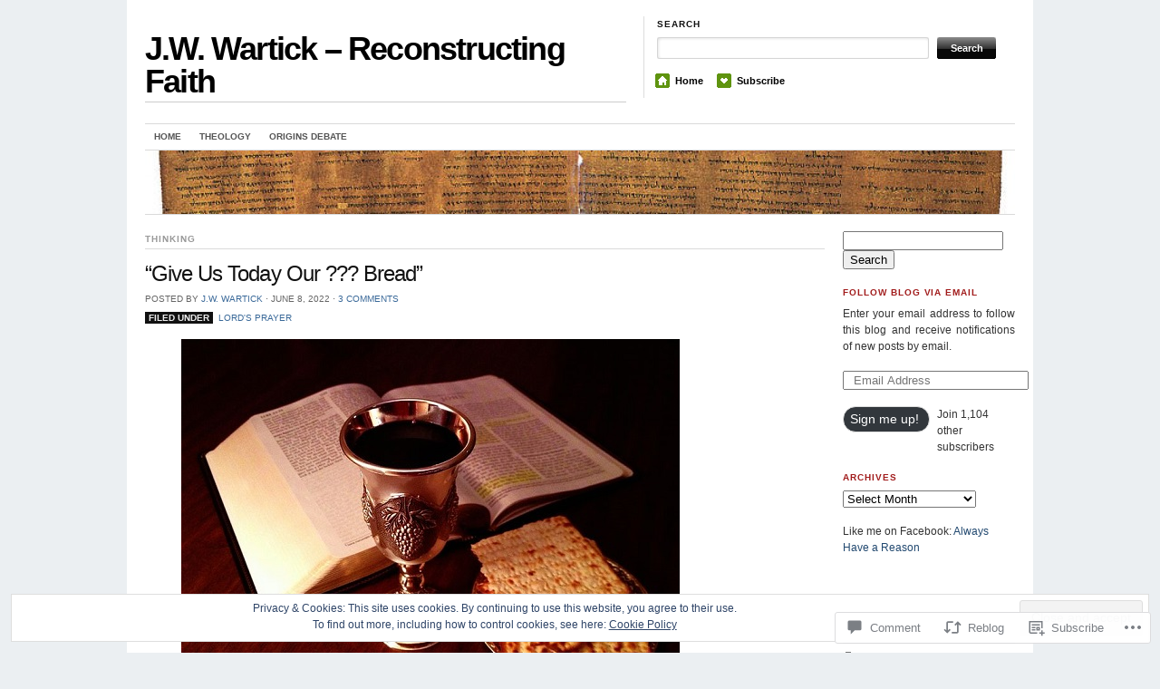

--- FILE ---
content_type: text/html; charset=UTF-8
request_url: https://jwwartick.com/2022/06/08/give-us-today-our-bread/
body_size: 32871
content:
<!DOCTYPE html>
<!--[if IE 7]>
<html id="ie7" lang="en">
<![endif]-->
<!--[if (gt IE 7) | (!IE)]><!-->
<html lang="en">
<!--<![endif]-->
<head>
<meta charset="UTF-8" />
<title>&#8220;Give Us Today Our ??? Bread&#8221; | J.W. Wartick - Reconstructing Faith</title>
<link rel="profile" href="http://gmpg.org/xfn/11" />
<link rel="pingback" href="https://jwwartick.com/xmlrpc.php" />
<meta name='robots' content='max-image-preview:large' />

<!-- Async WordPress.com Remote Login -->
<script id="wpcom_remote_login_js">
var wpcom_remote_login_extra_auth = '';
function wpcom_remote_login_remove_dom_node_id( element_id ) {
	var dom_node = document.getElementById( element_id );
	if ( dom_node ) { dom_node.parentNode.removeChild( dom_node ); }
}
function wpcom_remote_login_remove_dom_node_classes( class_name ) {
	var dom_nodes = document.querySelectorAll( '.' + class_name );
	for ( var i = 0; i < dom_nodes.length; i++ ) {
		dom_nodes[ i ].parentNode.removeChild( dom_nodes[ i ] );
	}
}
function wpcom_remote_login_final_cleanup() {
	wpcom_remote_login_remove_dom_node_classes( "wpcom_remote_login_msg" );
	wpcom_remote_login_remove_dom_node_id( "wpcom_remote_login_key" );
	wpcom_remote_login_remove_dom_node_id( "wpcom_remote_login_validate" );
	wpcom_remote_login_remove_dom_node_id( "wpcom_remote_login_js" );
	wpcom_remote_login_remove_dom_node_id( "wpcom_request_access_iframe" );
	wpcom_remote_login_remove_dom_node_id( "wpcom_request_access_styles" );
}

// Watch for messages back from the remote login
window.addEventListener( "message", function( e ) {
	if ( e.origin === "https://r-login.wordpress.com" ) {
		var data = {};
		try {
			data = JSON.parse( e.data );
		} catch( e ) {
			wpcom_remote_login_final_cleanup();
			return;
		}

		if ( data.msg === 'LOGIN' ) {
			// Clean up the login check iframe
			wpcom_remote_login_remove_dom_node_id( "wpcom_remote_login_key" );

			var id_regex = new RegExp( /^[0-9]+$/ );
			var token_regex = new RegExp( /^.*|.*|.*$/ );
			if (
				token_regex.test( data.token )
				&& id_regex.test( data.wpcomid )
			) {
				// We have everything we need to ask for a login
				var script = document.createElement( "script" );
				script.setAttribute( "id", "wpcom_remote_login_validate" );
				script.src = '/remote-login.php?wpcom_remote_login=validate'
					+ '&wpcomid=' + data.wpcomid
					+ '&token=' + encodeURIComponent( data.token )
					+ '&host=' + window.location.protocol
					+ '//' + window.location.hostname
					+ '&postid=16704'
					+ '&is_singular=1';
				document.body.appendChild( script );
			}

			return;
		}

		// Safari ITP, not logged in, so redirect
		if ( data.msg === 'LOGIN-REDIRECT' ) {
			window.location = 'https://wordpress.com/log-in?redirect_to=' + window.location.href;
			return;
		}

		// Safari ITP, storage access failed, remove the request
		if ( data.msg === 'LOGIN-REMOVE' ) {
			var css_zap = 'html { -webkit-transition: margin-top 1s; transition: margin-top 1s; } /* 9001 */ html { margin-top: 0 !important; } * html body { margin-top: 0 !important; } @media screen and ( max-width: 782px ) { html { margin-top: 0 !important; } * html body { margin-top: 0 !important; } }';
			var style_zap = document.createElement( 'style' );
			style_zap.type = 'text/css';
			style_zap.appendChild( document.createTextNode( css_zap ) );
			document.body.appendChild( style_zap );

			var e = document.getElementById( 'wpcom_request_access_iframe' );
			e.parentNode.removeChild( e );

			document.cookie = 'wordpress_com_login_access=denied; path=/; max-age=31536000';

			return;
		}

		// Safari ITP
		if ( data.msg === 'REQUEST_ACCESS' ) {
			console.log( 'request access: safari' );

			// Check ITP iframe enable/disable knob
			if ( wpcom_remote_login_extra_auth !== 'safari_itp_iframe' ) {
				return;
			}

			// If we are in a "private window" there is no ITP.
			var private_window = false;
			try {
				var opendb = window.openDatabase( null, null, null, null );
			} catch( e ) {
				private_window = true;
			}

			if ( private_window ) {
				console.log( 'private window' );
				return;
			}

			var iframe = document.createElement( 'iframe' );
			iframe.id = 'wpcom_request_access_iframe';
			iframe.setAttribute( 'scrolling', 'no' );
			iframe.setAttribute( 'sandbox', 'allow-storage-access-by-user-activation allow-scripts allow-same-origin allow-top-navigation-by-user-activation' );
			iframe.src = 'https://r-login.wordpress.com/remote-login.php?wpcom_remote_login=request_access&origin=' + encodeURIComponent( data.origin ) + '&wpcomid=' + encodeURIComponent( data.wpcomid );

			var css = 'html { -webkit-transition: margin-top 1s; transition: margin-top 1s; } /* 9001 */ html { margin-top: 46px !important; } * html body { margin-top: 46px !important; } @media screen and ( max-width: 660px ) { html { margin-top: 71px !important; } * html body { margin-top: 71px !important; } #wpcom_request_access_iframe { display: block; height: 71px !important; } } #wpcom_request_access_iframe { border: 0px; height: 46px; position: fixed; top: 0; left: 0; width: 100%; min-width: 100%; z-index: 99999; background: #23282d; } ';

			var style = document.createElement( 'style' );
			style.type = 'text/css';
			style.id = 'wpcom_request_access_styles';
			style.appendChild( document.createTextNode( css ) );
			document.body.appendChild( style );

			document.body.appendChild( iframe );
		}

		if ( data.msg === 'DONE' ) {
			wpcom_remote_login_final_cleanup();
		}
	}
}, false );

// Inject the remote login iframe after the page has had a chance to load
// more critical resources
window.addEventListener( "DOMContentLoaded", function( e ) {
	var iframe = document.createElement( "iframe" );
	iframe.style.display = "none";
	iframe.setAttribute( "scrolling", "no" );
	iframe.setAttribute( "id", "wpcom_remote_login_key" );
	iframe.src = "https://r-login.wordpress.com/remote-login.php"
		+ "?wpcom_remote_login=key"
		+ "&origin=aHR0cHM6Ly9qd3dhcnRpY2suY29t"
		+ "&wpcomid=8575938"
		+ "&time=" + Math.floor( Date.now() / 1000 );
	document.body.appendChild( iframe );
}, false );
</script>
<link rel='dns-prefetch' href='//s0.wp.com' />
<link rel='dns-prefetch' href='//widgets.wp.com' />
<link rel="alternate" type="application/rss+xml" title="J.W. Wartick - Reconstructing Faith &raquo; Feed" href="https://jwwartick.com/feed/" />
<link rel="alternate" type="application/rss+xml" title="J.W. Wartick - Reconstructing Faith &raquo; Comments Feed" href="https://jwwartick.com/comments/feed/" />
<link rel="alternate" type="application/rss+xml" title="J.W. Wartick - Reconstructing Faith &raquo; &#8220;Give Us Today Our ???&nbsp;Bread&#8221; Comments Feed" href="https://jwwartick.com/2022/06/08/give-us-today-our-bread/feed/" />
	<script type="text/javascript">
		/* <![CDATA[ */
		function addLoadEvent(func) {
			var oldonload = window.onload;
			if (typeof window.onload != 'function') {
				window.onload = func;
			} else {
				window.onload = function () {
					oldonload();
					func();
				}
			}
		}
		/* ]]> */
	</script>
	<link crossorigin='anonymous' rel='stylesheet' id='all-css-0-1' href='/_static/??-eJx9zN0KwjAMhuEbsgZ/5vBAvJbShtE1bYNJKLt7NxEEEQ9fku+Bzi60qlgVijkmm1IV6ClOqAJo67XlhI58B8XC5BUFRBfCfRDZwW9gRmUf8rtBrEJp0WjdPnAzouMm+lX/REoZP+6rtvd7uR3G4XQcr5fzMD8BGYBNRA==&cssminify=yes' type='text/css' media='all' />
<style id='wp-emoji-styles-inline-css'>

	img.wp-smiley, img.emoji {
		display: inline !important;
		border: none !important;
		box-shadow: none !important;
		height: 1em !important;
		width: 1em !important;
		margin: 0 0.07em !important;
		vertical-align: -0.1em !important;
		background: none !important;
		padding: 0 !important;
	}
/*# sourceURL=wp-emoji-styles-inline-css */
</style>
<link crossorigin='anonymous' rel='stylesheet' id='all-css-2-1' href='/wp-content/plugins/gutenberg-core/v22.2.0/build/styles/block-library/style.css?m=1764855221i&cssminify=yes' type='text/css' media='all' />
<style id='wp-block-library-inline-css'>
.has-text-align-justify {
	text-align:justify;
}
.has-text-align-justify{text-align:justify;}

/*# sourceURL=wp-block-library-inline-css */
</style><style id='wp-block-paragraph-inline-css'>
.is-small-text{font-size:.875em}.is-regular-text{font-size:1em}.is-large-text{font-size:2.25em}.is-larger-text{font-size:3em}.has-drop-cap:not(:focus):first-letter{float:left;font-size:8.4em;font-style:normal;font-weight:100;line-height:.68;margin:.05em .1em 0 0;text-transform:uppercase}body.rtl .has-drop-cap:not(:focus):first-letter{float:none;margin-left:.1em}p.has-drop-cap.has-background{overflow:hidden}:root :where(p.has-background){padding:1.25em 2.375em}:where(p.has-text-color:not(.has-link-color)) a{color:inherit}p.has-text-align-left[style*="writing-mode:vertical-lr"],p.has-text-align-right[style*="writing-mode:vertical-rl"]{rotate:180deg}
/*# sourceURL=/wp-content/plugins/gutenberg-core/v22.2.0/build/styles/block-library/paragraph/style.css */
</style>
<style id='wp-block-image-inline-css'>
.wp-block-image>a,.wp-block-image>figure>a{display:inline-block}.wp-block-image img{box-sizing:border-box;height:auto;max-width:100%;vertical-align:bottom}@media not (prefers-reduced-motion){.wp-block-image img.hide{visibility:hidden}.wp-block-image img.show{animation:show-content-image .4s}}.wp-block-image[style*=border-radius] img,.wp-block-image[style*=border-radius]>a{border-radius:inherit}.wp-block-image.has-custom-border img{box-sizing:border-box}.wp-block-image.aligncenter{text-align:center}.wp-block-image.alignfull>a,.wp-block-image.alignwide>a{width:100%}.wp-block-image.alignfull img,.wp-block-image.alignwide img{height:auto;width:100%}.wp-block-image .aligncenter,.wp-block-image .alignleft,.wp-block-image .alignright,.wp-block-image.aligncenter,.wp-block-image.alignleft,.wp-block-image.alignright{display:table}.wp-block-image .aligncenter>figcaption,.wp-block-image .alignleft>figcaption,.wp-block-image .alignright>figcaption,.wp-block-image.aligncenter>figcaption,.wp-block-image.alignleft>figcaption,.wp-block-image.alignright>figcaption{caption-side:bottom;display:table-caption}.wp-block-image .alignleft{float:left;margin:.5em 1em .5em 0}.wp-block-image .alignright{float:right;margin:.5em 0 .5em 1em}.wp-block-image .aligncenter{margin-left:auto;margin-right:auto}.wp-block-image :where(figcaption){margin-bottom:1em;margin-top:.5em}.wp-block-image.is-style-circle-mask img{border-radius:9999px}@supports ((-webkit-mask-image:none) or (mask-image:none)) or (-webkit-mask-image:none){.wp-block-image.is-style-circle-mask img{border-radius:0;-webkit-mask-image:url('data:image/svg+xml;utf8,<svg viewBox="0 0 100 100" xmlns="http://www.w3.org/2000/svg"><circle cx="50" cy="50" r="50"/></svg>');mask-image:url('data:image/svg+xml;utf8,<svg viewBox="0 0 100 100" xmlns="http://www.w3.org/2000/svg"><circle cx="50" cy="50" r="50"/></svg>');mask-mode:alpha;-webkit-mask-position:center;mask-position:center;-webkit-mask-repeat:no-repeat;mask-repeat:no-repeat;-webkit-mask-size:contain;mask-size:contain}}:root :where(.wp-block-image.is-style-rounded img,.wp-block-image .is-style-rounded img){border-radius:9999px}.wp-block-image figure{margin:0}.wp-lightbox-container{display:flex;flex-direction:column;position:relative}.wp-lightbox-container img{cursor:zoom-in}.wp-lightbox-container img:hover+button{opacity:1}.wp-lightbox-container button{align-items:center;backdrop-filter:blur(16px) saturate(180%);background-color:#5a5a5a40;border:none;border-radius:4px;cursor:zoom-in;display:flex;height:20px;justify-content:center;opacity:0;padding:0;position:absolute;right:16px;text-align:center;top:16px;width:20px;z-index:100}@media not (prefers-reduced-motion){.wp-lightbox-container button{transition:opacity .2s ease}}.wp-lightbox-container button:focus-visible{outline:3px auto #5a5a5a40;outline:3px auto -webkit-focus-ring-color;outline-offset:3px}.wp-lightbox-container button:hover{cursor:pointer;opacity:1}.wp-lightbox-container button:focus{opacity:1}.wp-lightbox-container button:focus,.wp-lightbox-container button:hover,.wp-lightbox-container button:not(:hover):not(:active):not(.has-background){background-color:#5a5a5a40;border:none}.wp-lightbox-overlay{box-sizing:border-box;cursor:zoom-out;height:100vh;left:0;overflow:hidden;position:fixed;top:0;visibility:hidden;width:100%;z-index:100000}.wp-lightbox-overlay .close-button{align-items:center;cursor:pointer;display:flex;justify-content:center;min-height:40px;min-width:40px;padding:0;position:absolute;right:calc(env(safe-area-inset-right) + 16px);top:calc(env(safe-area-inset-top) + 16px);z-index:5000000}.wp-lightbox-overlay .close-button:focus,.wp-lightbox-overlay .close-button:hover,.wp-lightbox-overlay .close-button:not(:hover):not(:active):not(.has-background){background:none;border:none}.wp-lightbox-overlay .lightbox-image-container{height:var(--wp--lightbox-container-height);left:50%;overflow:hidden;position:absolute;top:50%;transform:translate(-50%,-50%);transform-origin:top left;width:var(--wp--lightbox-container-width);z-index:9999999999}.wp-lightbox-overlay .wp-block-image{align-items:center;box-sizing:border-box;display:flex;height:100%;justify-content:center;margin:0;position:relative;transform-origin:0 0;width:100%;z-index:3000000}.wp-lightbox-overlay .wp-block-image img{height:var(--wp--lightbox-image-height);min-height:var(--wp--lightbox-image-height);min-width:var(--wp--lightbox-image-width);width:var(--wp--lightbox-image-width)}.wp-lightbox-overlay .wp-block-image figcaption{display:none}.wp-lightbox-overlay button{background:none;border:none}.wp-lightbox-overlay .scrim{background-color:#fff;height:100%;opacity:.9;position:absolute;width:100%;z-index:2000000}.wp-lightbox-overlay.active{visibility:visible}@media not (prefers-reduced-motion){.wp-lightbox-overlay.active{animation:turn-on-visibility .25s both}.wp-lightbox-overlay.active img{animation:turn-on-visibility .35s both}.wp-lightbox-overlay.show-closing-animation:not(.active){animation:turn-off-visibility .35s both}.wp-lightbox-overlay.show-closing-animation:not(.active) img{animation:turn-off-visibility .25s both}.wp-lightbox-overlay.zoom.active{animation:none;opacity:1;visibility:visible}.wp-lightbox-overlay.zoom.active .lightbox-image-container{animation:lightbox-zoom-in .4s}.wp-lightbox-overlay.zoom.active .lightbox-image-container img{animation:none}.wp-lightbox-overlay.zoom.active .scrim{animation:turn-on-visibility .4s forwards}.wp-lightbox-overlay.zoom.show-closing-animation:not(.active){animation:none}.wp-lightbox-overlay.zoom.show-closing-animation:not(.active) .lightbox-image-container{animation:lightbox-zoom-out .4s}.wp-lightbox-overlay.zoom.show-closing-animation:not(.active) .lightbox-image-container img{animation:none}.wp-lightbox-overlay.zoom.show-closing-animation:not(.active) .scrim{animation:turn-off-visibility .4s forwards}}@keyframes show-content-image{0%{visibility:hidden}99%{visibility:hidden}to{visibility:visible}}@keyframes turn-on-visibility{0%{opacity:0}to{opacity:1}}@keyframes turn-off-visibility{0%{opacity:1;visibility:visible}99%{opacity:0;visibility:visible}to{opacity:0;visibility:hidden}}@keyframes lightbox-zoom-in{0%{transform:translate(calc((-100vw + var(--wp--lightbox-scrollbar-width))/2 + var(--wp--lightbox-initial-left-position)),calc(-50vh + var(--wp--lightbox-initial-top-position))) scale(var(--wp--lightbox-scale))}to{transform:translate(-50%,-50%) scale(1)}}@keyframes lightbox-zoom-out{0%{transform:translate(-50%,-50%) scale(1);visibility:visible}99%{visibility:visible}to{transform:translate(calc((-100vw + var(--wp--lightbox-scrollbar-width))/2 + var(--wp--lightbox-initial-left-position)),calc(-50vh + var(--wp--lightbox-initial-top-position))) scale(var(--wp--lightbox-scale));visibility:hidden}}
/*# sourceURL=/wp-content/plugins/gutenberg-core/v22.2.0/build/styles/block-library/image/style.css */
</style>
<style id='global-styles-inline-css'>
:root{--wp--preset--aspect-ratio--square: 1;--wp--preset--aspect-ratio--4-3: 4/3;--wp--preset--aspect-ratio--3-4: 3/4;--wp--preset--aspect-ratio--3-2: 3/2;--wp--preset--aspect-ratio--2-3: 2/3;--wp--preset--aspect-ratio--16-9: 16/9;--wp--preset--aspect-ratio--9-16: 9/16;--wp--preset--color--black: #000000;--wp--preset--color--cyan-bluish-gray: #abb8c3;--wp--preset--color--white: #ffffff;--wp--preset--color--pale-pink: #f78da7;--wp--preset--color--vivid-red: #cf2e2e;--wp--preset--color--luminous-vivid-orange: #ff6900;--wp--preset--color--luminous-vivid-amber: #fcb900;--wp--preset--color--light-green-cyan: #7bdcb5;--wp--preset--color--vivid-green-cyan: #00d084;--wp--preset--color--pale-cyan-blue: #8ed1fc;--wp--preset--color--vivid-cyan-blue: #0693e3;--wp--preset--color--vivid-purple: #9b51e0;--wp--preset--gradient--vivid-cyan-blue-to-vivid-purple: linear-gradient(135deg,rgb(6,147,227) 0%,rgb(155,81,224) 100%);--wp--preset--gradient--light-green-cyan-to-vivid-green-cyan: linear-gradient(135deg,rgb(122,220,180) 0%,rgb(0,208,130) 100%);--wp--preset--gradient--luminous-vivid-amber-to-luminous-vivid-orange: linear-gradient(135deg,rgb(252,185,0) 0%,rgb(255,105,0) 100%);--wp--preset--gradient--luminous-vivid-orange-to-vivid-red: linear-gradient(135deg,rgb(255,105,0) 0%,rgb(207,46,46) 100%);--wp--preset--gradient--very-light-gray-to-cyan-bluish-gray: linear-gradient(135deg,rgb(238,238,238) 0%,rgb(169,184,195) 100%);--wp--preset--gradient--cool-to-warm-spectrum: linear-gradient(135deg,rgb(74,234,220) 0%,rgb(151,120,209) 20%,rgb(207,42,186) 40%,rgb(238,44,130) 60%,rgb(251,105,98) 80%,rgb(254,248,76) 100%);--wp--preset--gradient--blush-light-purple: linear-gradient(135deg,rgb(255,206,236) 0%,rgb(152,150,240) 100%);--wp--preset--gradient--blush-bordeaux: linear-gradient(135deg,rgb(254,205,165) 0%,rgb(254,45,45) 50%,rgb(107,0,62) 100%);--wp--preset--gradient--luminous-dusk: linear-gradient(135deg,rgb(255,203,112) 0%,rgb(199,81,192) 50%,rgb(65,88,208) 100%);--wp--preset--gradient--pale-ocean: linear-gradient(135deg,rgb(255,245,203) 0%,rgb(182,227,212) 50%,rgb(51,167,181) 100%);--wp--preset--gradient--electric-grass: linear-gradient(135deg,rgb(202,248,128) 0%,rgb(113,206,126) 100%);--wp--preset--gradient--midnight: linear-gradient(135deg,rgb(2,3,129) 0%,rgb(40,116,252) 100%);--wp--preset--font-size--small: 13px;--wp--preset--font-size--medium: 20px;--wp--preset--font-size--large: 36px;--wp--preset--font-size--x-large: 42px;--wp--preset--font-family--albert-sans: 'Albert Sans', sans-serif;--wp--preset--font-family--alegreya: Alegreya, serif;--wp--preset--font-family--arvo: Arvo, serif;--wp--preset--font-family--bodoni-moda: 'Bodoni Moda', serif;--wp--preset--font-family--bricolage-grotesque: 'Bricolage Grotesque', sans-serif;--wp--preset--font-family--cabin: Cabin, sans-serif;--wp--preset--font-family--chivo: Chivo, sans-serif;--wp--preset--font-family--commissioner: Commissioner, sans-serif;--wp--preset--font-family--cormorant: Cormorant, serif;--wp--preset--font-family--courier-prime: 'Courier Prime', monospace;--wp--preset--font-family--crimson-pro: 'Crimson Pro', serif;--wp--preset--font-family--dm-mono: 'DM Mono', monospace;--wp--preset--font-family--dm-sans: 'DM Sans', sans-serif;--wp--preset--font-family--dm-serif-display: 'DM Serif Display', serif;--wp--preset--font-family--domine: Domine, serif;--wp--preset--font-family--eb-garamond: 'EB Garamond', serif;--wp--preset--font-family--epilogue: Epilogue, sans-serif;--wp--preset--font-family--fahkwang: Fahkwang, sans-serif;--wp--preset--font-family--figtree: Figtree, sans-serif;--wp--preset--font-family--fira-sans: 'Fira Sans', sans-serif;--wp--preset--font-family--fjalla-one: 'Fjalla One', sans-serif;--wp--preset--font-family--fraunces: Fraunces, serif;--wp--preset--font-family--gabarito: Gabarito, system-ui;--wp--preset--font-family--ibm-plex-mono: 'IBM Plex Mono', monospace;--wp--preset--font-family--ibm-plex-sans: 'IBM Plex Sans', sans-serif;--wp--preset--font-family--ibarra-real-nova: 'Ibarra Real Nova', serif;--wp--preset--font-family--instrument-serif: 'Instrument Serif', serif;--wp--preset--font-family--inter: Inter, sans-serif;--wp--preset--font-family--josefin-sans: 'Josefin Sans', sans-serif;--wp--preset--font-family--jost: Jost, sans-serif;--wp--preset--font-family--libre-baskerville: 'Libre Baskerville', serif;--wp--preset--font-family--libre-franklin: 'Libre Franklin', sans-serif;--wp--preset--font-family--literata: Literata, serif;--wp--preset--font-family--lora: Lora, serif;--wp--preset--font-family--merriweather: Merriweather, serif;--wp--preset--font-family--montserrat: Montserrat, sans-serif;--wp--preset--font-family--newsreader: Newsreader, serif;--wp--preset--font-family--noto-sans-mono: 'Noto Sans Mono', sans-serif;--wp--preset--font-family--nunito: Nunito, sans-serif;--wp--preset--font-family--open-sans: 'Open Sans', sans-serif;--wp--preset--font-family--overpass: Overpass, sans-serif;--wp--preset--font-family--pt-serif: 'PT Serif', serif;--wp--preset--font-family--petrona: Petrona, serif;--wp--preset--font-family--piazzolla: Piazzolla, serif;--wp--preset--font-family--playfair-display: 'Playfair Display', serif;--wp--preset--font-family--plus-jakarta-sans: 'Plus Jakarta Sans', sans-serif;--wp--preset--font-family--poppins: Poppins, sans-serif;--wp--preset--font-family--raleway: Raleway, sans-serif;--wp--preset--font-family--roboto: Roboto, sans-serif;--wp--preset--font-family--roboto-slab: 'Roboto Slab', serif;--wp--preset--font-family--rubik: Rubik, sans-serif;--wp--preset--font-family--rufina: Rufina, serif;--wp--preset--font-family--sora: Sora, sans-serif;--wp--preset--font-family--source-sans-3: 'Source Sans 3', sans-serif;--wp--preset--font-family--source-serif-4: 'Source Serif 4', serif;--wp--preset--font-family--space-mono: 'Space Mono', monospace;--wp--preset--font-family--syne: Syne, sans-serif;--wp--preset--font-family--texturina: Texturina, serif;--wp--preset--font-family--urbanist: Urbanist, sans-serif;--wp--preset--font-family--work-sans: 'Work Sans', sans-serif;--wp--preset--spacing--20: 0.44rem;--wp--preset--spacing--30: 0.67rem;--wp--preset--spacing--40: 1rem;--wp--preset--spacing--50: 1.5rem;--wp--preset--spacing--60: 2.25rem;--wp--preset--spacing--70: 3.38rem;--wp--preset--spacing--80: 5.06rem;--wp--preset--shadow--natural: 6px 6px 9px rgba(0, 0, 0, 0.2);--wp--preset--shadow--deep: 12px 12px 50px rgba(0, 0, 0, 0.4);--wp--preset--shadow--sharp: 6px 6px 0px rgba(0, 0, 0, 0.2);--wp--preset--shadow--outlined: 6px 6px 0px -3px rgb(255, 255, 255), 6px 6px rgb(0, 0, 0);--wp--preset--shadow--crisp: 6px 6px 0px rgb(0, 0, 0);}:where(.is-layout-flex){gap: 0.5em;}:where(.is-layout-grid){gap: 0.5em;}body .is-layout-flex{display: flex;}.is-layout-flex{flex-wrap: wrap;align-items: center;}.is-layout-flex > :is(*, div){margin: 0;}body .is-layout-grid{display: grid;}.is-layout-grid > :is(*, div){margin: 0;}:where(.wp-block-columns.is-layout-flex){gap: 2em;}:where(.wp-block-columns.is-layout-grid){gap: 2em;}:where(.wp-block-post-template.is-layout-flex){gap: 1.25em;}:where(.wp-block-post-template.is-layout-grid){gap: 1.25em;}.has-black-color{color: var(--wp--preset--color--black) !important;}.has-cyan-bluish-gray-color{color: var(--wp--preset--color--cyan-bluish-gray) !important;}.has-white-color{color: var(--wp--preset--color--white) !important;}.has-pale-pink-color{color: var(--wp--preset--color--pale-pink) !important;}.has-vivid-red-color{color: var(--wp--preset--color--vivid-red) !important;}.has-luminous-vivid-orange-color{color: var(--wp--preset--color--luminous-vivid-orange) !important;}.has-luminous-vivid-amber-color{color: var(--wp--preset--color--luminous-vivid-amber) !important;}.has-light-green-cyan-color{color: var(--wp--preset--color--light-green-cyan) !important;}.has-vivid-green-cyan-color{color: var(--wp--preset--color--vivid-green-cyan) !important;}.has-pale-cyan-blue-color{color: var(--wp--preset--color--pale-cyan-blue) !important;}.has-vivid-cyan-blue-color{color: var(--wp--preset--color--vivid-cyan-blue) !important;}.has-vivid-purple-color{color: var(--wp--preset--color--vivid-purple) !important;}.has-black-background-color{background-color: var(--wp--preset--color--black) !important;}.has-cyan-bluish-gray-background-color{background-color: var(--wp--preset--color--cyan-bluish-gray) !important;}.has-white-background-color{background-color: var(--wp--preset--color--white) !important;}.has-pale-pink-background-color{background-color: var(--wp--preset--color--pale-pink) !important;}.has-vivid-red-background-color{background-color: var(--wp--preset--color--vivid-red) !important;}.has-luminous-vivid-orange-background-color{background-color: var(--wp--preset--color--luminous-vivid-orange) !important;}.has-luminous-vivid-amber-background-color{background-color: var(--wp--preset--color--luminous-vivid-amber) !important;}.has-light-green-cyan-background-color{background-color: var(--wp--preset--color--light-green-cyan) !important;}.has-vivid-green-cyan-background-color{background-color: var(--wp--preset--color--vivid-green-cyan) !important;}.has-pale-cyan-blue-background-color{background-color: var(--wp--preset--color--pale-cyan-blue) !important;}.has-vivid-cyan-blue-background-color{background-color: var(--wp--preset--color--vivid-cyan-blue) !important;}.has-vivid-purple-background-color{background-color: var(--wp--preset--color--vivid-purple) !important;}.has-black-border-color{border-color: var(--wp--preset--color--black) !important;}.has-cyan-bluish-gray-border-color{border-color: var(--wp--preset--color--cyan-bluish-gray) !important;}.has-white-border-color{border-color: var(--wp--preset--color--white) !important;}.has-pale-pink-border-color{border-color: var(--wp--preset--color--pale-pink) !important;}.has-vivid-red-border-color{border-color: var(--wp--preset--color--vivid-red) !important;}.has-luminous-vivid-orange-border-color{border-color: var(--wp--preset--color--luminous-vivid-orange) !important;}.has-luminous-vivid-amber-border-color{border-color: var(--wp--preset--color--luminous-vivid-amber) !important;}.has-light-green-cyan-border-color{border-color: var(--wp--preset--color--light-green-cyan) !important;}.has-vivid-green-cyan-border-color{border-color: var(--wp--preset--color--vivid-green-cyan) !important;}.has-pale-cyan-blue-border-color{border-color: var(--wp--preset--color--pale-cyan-blue) !important;}.has-vivid-cyan-blue-border-color{border-color: var(--wp--preset--color--vivid-cyan-blue) !important;}.has-vivid-purple-border-color{border-color: var(--wp--preset--color--vivid-purple) !important;}.has-vivid-cyan-blue-to-vivid-purple-gradient-background{background: var(--wp--preset--gradient--vivid-cyan-blue-to-vivid-purple) !important;}.has-light-green-cyan-to-vivid-green-cyan-gradient-background{background: var(--wp--preset--gradient--light-green-cyan-to-vivid-green-cyan) !important;}.has-luminous-vivid-amber-to-luminous-vivid-orange-gradient-background{background: var(--wp--preset--gradient--luminous-vivid-amber-to-luminous-vivid-orange) !important;}.has-luminous-vivid-orange-to-vivid-red-gradient-background{background: var(--wp--preset--gradient--luminous-vivid-orange-to-vivid-red) !important;}.has-very-light-gray-to-cyan-bluish-gray-gradient-background{background: var(--wp--preset--gradient--very-light-gray-to-cyan-bluish-gray) !important;}.has-cool-to-warm-spectrum-gradient-background{background: var(--wp--preset--gradient--cool-to-warm-spectrum) !important;}.has-blush-light-purple-gradient-background{background: var(--wp--preset--gradient--blush-light-purple) !important;}.has-blush-bordeaux-gradient-background{background: var(--wp--preset--gradient--blush-bordeaux) !important;}.has-luminous-dusk-gradient-background{background: var(--wp--preset--gradient--luminous-dusk) !important;}.has-pale-ocean-gradient-background{background: var(--wp--preset--gradient--pale-ocean) !important;}.has-electric-grass-gradient-background{background: var(--wp--preset--gradient--electric-grass) !important;}.has-midnight-gradient-background{background: var(--wp--preset--gradient--midnight) !important;}.has-small-font-size{font-size: var(--wp--preset--font-size--small) !important;}.has-medium-font-size{font-size: var(--wp--preset--font-size--medium) !important;}.has-large-font-size{font-size: var(--wp--preset--font-size--large) !important;}.has-x-large-font-size{font-size: var(--wp--preset--font-size--x-large) !important;}.has-albert-sans-font-family{font-family: var(--wp--preset--font-family--albert-sans) !important;}.has-alegreya-font-family{font-family: var(--wp--preset--font-family--alegreya) !important;}.has-arvo-font-family{font-family: var(--wp--preset--font-family--arvo) !important;}.has-bodoni-moda-font-family{font-family: var(--wp--preset--font-family--bodoni-moda) !important;}.has-bricolage-grotesque-font-family{font-family: var(--wp--preset--font-family--bricolage-grotesque) !important;}.has-cabin-font-family{font-family: var(--wp--preset--font-family--cabin) !important;}.has-chivo-font-family{font-family: var(--wp--preset--font-family--chivo) !important;}.has-commissioner-font-family{font-family: var(--wp--preset--font-family--commissioner) !important;}.has-cormorant-font-family{font-family: var(--wp--preset--font-family--cormorant) !important;}.has-courier-prime-font-family{font-family: var(--wp--preset--font-family--courier-prime) !important;}.has-crimson-pro-font-family{font-family: var(--wp--preset--font-family--crimson-pro) !important;}.has-dm-mono-font-family{font-family: var(--wp--preset--font-family--dm-mono) !important;}.has-dm-sans-font-family{font-family: var(--wp--preset--font-family--dm-sans) !important;}.has-dm-serif-display-font-family{font-family: var(--wp--preset--font-family--dm-serif-display) !important;}.has-domine-font-family{font-family: var(--wp--preset--font-family--domine) !important;}.has-eb-garamond-font-family{font-family: var(--wp--preset--font-family--eb-garamond) !important;}.has-epilogue-font-family{font-family: var(--wp--preset--font-family--epilogue) !important;}.has-fahkwang-font-family{font-family: var(--wp--preset--font-family--fahkwang) !important;}.has-figtree-font-family{font-family: var(--wp--preset--font-family--figtree) !important;}.has-fira-sans-font-family{font-family: var(--wp--preset--font-family--fira-sans) !important;}.has-fjalla-one-font-family{font-family: var(--wp--preset--font-family--fjalla-one) !important;}.has-fraunces-font-family{font-family: var(--wp--preset--font-family--fraunces) !important;}.has-gabarito-font-family{font-family: var(--wp--preset--font-family--gabarito) !important;}.has-ibm-plex-mono-font-family{font-family: var(--wp--preset--font-family--ibm-plex-mono) !important;}.has-ibm-plex-sans-font-family{font-family: var(--wp--preset--font-family--ibm-plex-sans) !important;}.has-ibarra-real-nova-font-family{font-family: var(--wp--preset--font-family--ibarra-real-nova) !important;}.has-instrument-serif-font-family{font-family: var(--wp--preset--font-family--instrument-serif) !important;}.has-inter-font-family{font-family: var(--wp--preset--font-family--inter) !important;}.has-josefin-sans-font-family{font-family: var(--wp--preset--font-family--josefin-sans) !important;}.has-jost-font-family{font-family: var(--wp--preset--font-family--jost) !important;}.has-libre-baskerville-font-family{font-family: var(--wp--preset--font-family--libre-baskerville) !important;}.has-libre-franklin-font-family{font-family: var(--wp--preset--font-family--libre-franklin) !important;}.has-literata-font-family{font-family: var(--wp--preset--font-family--literata) !important;}.has-lora-font-family{font-family: var(--wp--preset--font-family--lora) !important;}.has-merriweather-font-family{font-family: var(--wp--preset--font-family--merriweather) !important;}.has-montserrat-font-family{font-family: var(--wp--preset--font-family--montserrat) !important;}.has-newsreader-font-family{font-family: var(--wp--preset--font-family--newsreader) !important;}.has-noto-sans-mono-font-family{font-family: var(--wp--preset--font-family--noto-sans-mono) !important;}.has-nunito-font-family{font-family: var(--wp--preset--font-family--nunito) !important;}.has-open-sans-font-family{font-family: var(--wp--preset--font-family--open-sans) !important;}.has-overpass-font-family{font-family: var(--wp--preset--font-family--overpass) !important;}.has-pt-serif-font-family{font-family: var(--wp--preset--font-family--pt-serif) !important;}.has-petrona-font-family{font-family: var(--wp--preset--font-family--petrona) !important;}.has-piazzolla-font-family{font-family: var(--wp--preset--font-family--piazzolla) !important;}.has-playfair-display-font-family{font-family: var(--wp--preset--font-family--playfair-display) !important;}.has-plus-jakarta-sans-font-family{font-family: var(--wp--preset--font-family--plus-jakarta-sans) !important;}.has-poppins-font-family{font-family: var(--wp--preset--font-family--poppins) !important;}.has-raleway-font-family{font-family: var(--wp--preset--font-family--raleway) !important;}.has-roboto-font-family{font-family: var(--wp--preset--font-family--roboto) !important;}.has-roboto-slab-font-family{font-family: var(--wp--preset--font-family--roboto-slab) !important;}.has-rubik-font-family{font-family: var(--wp--preset--font-family--rubik) !important;}.has-rufina-font-family{font-family: var(--wp--preset--font-family--rufina) !important;}.has-sora-font-family{font-family: var(--wp--preset--font-family--sora) !important;}.has-source-sans-3-font-family{font-family: var(--wp--preset--font-family--source-sans-3) !important;}.has-source-serif-4-font-family{font-family: var(--wp--preset--font-family--source-serif-4) !important;}.has-space-mono-font-family{font-family: var(--wp--preset--font-family--space-mono) !important;}.has-syne-font-family{font-family: var(--wp--preset--font-family--syne) !important;}.has-texturina-font-family{font-family: var(--wp--preset--font-family--texturina) !important;}.has-urbanist-font-family{font-family: var(--wp--preset--font-family--urbanist) !important;}.has-work-sans-font-family{font-family: var(--wp--preset--font-family--work-sans) !important;}
/*# sourceURL=global-styles-inline-css */
</style>

<style id='classic-theme-styles-inline-css'>
/*! This file is auto-generated */
.wp-block-button__link{color:#fff;background-color:#32373c;border-radius:9999px;box-shadow:none;text-decoration:none;padding:calc(.667em + 2px) calc(1.333em + 2px);font-size:1.125em}.wp-block-file__button{background:#32373c;color:#fff;text-decoration:none}
/*# sourceURL=/wp-includes/css/classic-themes.min.css */
</style>
<link crossorigin='anonymous' rel='stylesheet' id='all-css-4-1' href='/_static/??-eJx9j9tOAzEMRH8Ir7vcCg+IT0G5WCVtnESxs4W/x6uqgEDalygZz5lx8Nwg1KJUFFseh1QEQ/W5hpPg7TQ/TTNI4pYJOi3TPcYk+u0A0c9MUxC5wV9BPOAnq5Pp3JyuDqaYHGVis21h5xQPpIbL9Q5KH9tIsxrwvnUSATs5DQZ9ty7Z4o6kzYUTmHSJuAxQRrnO3hYqsXZ0Qys71RT+USg9oB8pR1yoe2s2cf2l/H2vu7zyy7x/3O3mh+e7/fELQIiRJA==&cssminify=yes' type='text/css' media='all' />
<link rel='stylesheet' id='verbum-gutenberg-css-css' href='https://widgets.wp.com/verbum-block-editor/block-editor.css?ver=1738686361' media='all' />
<link crossorigin='anonymous' rel='stylesheet' id='all-css-6-1' href='/wp-content/themes/pub/themorningafter/style.css?m=1741693348i&cssminify=yes' type='text/css' media='all' />
<link rel='stylesheet' id='the_morning_after-wpcom-css' href='https://s0.wp.com/wp-content/themes/pub/themorningafter/inc/style-wpcom.css?ver=6.9-RC2-61304' media='all' />
<link crossorigin='anonymous' rel='stylesheet' id='all-css-8-1' href='/_static/??-eJzTLy/QTc7PK0nNK9HPLdUtyClNz8wr1i9KTcrJTwcy0/WTi5G5ekCujj52Temp+bo5+cmJJZn5eSgc3bScxMwikFb7XFtDE1NLExMLc0OTLACohS2q&cssminify=yes' type='text/css' media='all' />
<link crossorigin='anonymous' rel='stylesheet' id='print-css-9-1' href='/wp-content/mu-plugins/global-print/global-print.css?m=1465851035i&cssminify=yes' type='text/css' media='print' />
<style id='jetpack-global-styles-frontend-style-inline-css'>
:root { --font-headings: unset; --font-base: unset; --font-headings-default: -apple-system,BlinkMacSystemFont,"Segoe UI",Roboto,Oxygen-Sans,Ubuntu,Cantarell,"Helvetica Neue",sans-serif; --font-base-default: -apple-system,BlinkMacSystemFont,"Segoe UI",Roboto,Oxygen-Sans,Ubuntu,Cantarell,"Helvetica Neue",sans-serif;}
/*# sourceURL=jetpack-global-styles-frontend-style-inline-css */
</style>
<link crossorigin='anonymous' rel='stylesheet' id='all-css-12-1' href='/_static/??-eJyNjcsKAjEMRX/IGtQZBxfip0hMS9sxTYppGfx7H7gRN+7ugcs5sFRHKi1Ig9Jd5R6zGMyhVaTrh8G6QFHfORhYwlvw6P39PbPENZmt4G/ROQuBKWVkxxrVvuBH1lIoz2waILJekF+HUzlupnG3nQ77YZwfuRJIaQ==&cssminify=yes' type='text/css' media='all' />
<script type="text/javascript" id="jetpack_related-posts-js-extra">
/* <![CDATA[ */
var related_posts_js_options = {"post_heading":"h4"};
//# sourceURL=jetpack_related-posts-js-extra
/* ]]> */
</script>
<script type="text/javascript" id="wpcom-actionbar-placeholder-js-extra">
/* <![CDATA[ */
var actionbardata = {"siteID":"8575938","postID":"16704","siteURL":"https://jwwartick.com","xhrURL":"https://jwwartick.com/wp-admin/admin-ajax.php","nonce":"538b1bcb63","isLoggedIn":"","statusMessage":"","subsEmailDefault":"instantly","proxyScriptUrl":"https://s0.wp.com/wp-content/js/wpcom-proxy-request.js?m=1513050504i&amp;ver=20211021","shortlink":"https://wp.me/pzYZA-4lq","i18n":{"followedText":"New posts from this site will now appear in your \u003Ca href=\"https://wordpress.com/reader\"\u003EReader\u003C/a\u003E","foldBar":"Collapse this bar","unfoldBar":"Expand this bar","shortLinkCopied":"Shortlink copied to clipboard."}};
//# sourceURL=wpcom-actionbar-placeholder-js-extra
/* ]]> */
</script>
<script type="text/javascript" id="jetpack-mu-wpcom-settings-js-before">
/* <![CDATA[ */
var JETPACK_MU_WPCOM_SETTINGS = {"assetsUrl":"https://s0.wp.com/wp-content/mu-plugins/jetpack-mu-wpcom-plugin/sun/jetpack_vendor/automattic/jetpack-mu-wpcom/src/build/"};
//# sourceURL=jetpack-mu-wpcom-settings-js-before
/* ]]> */
</script>
<script crossorigin='anonymous' type='text/javascript'  src='/_static/??-eJxdjd0KAiEQhV+o2clg2b2JHiVcFdF0HBxt6+3bhYjq6vBx/nBlMIWao4a5A6fuAwlG11ib25tROuE1kMGlh2SxuqSbs8BFmvzSkAMNUQ74tRu3TGrAtTye/96Siv+8rqVabQVM0iJO9qLJjPfTLkCFwFuu28Qln9U0jkelpnmOL35BR9g='></script>
<script type="text/javascript" id="rlt-proxy-js-after">
/* <![CDATA[ */
	rltInitialize( {"token":null,"iframeOrigins":["https:\/\/widgets.wp.com"]} );
//# sourceURL=rlt-proxy-js-after
/* ]]> */
</script>
<link rel="EditURI" type="application/rsd+xml" title="RSD" href="https://jwwartick.wordpress.com/xmlrpc.php?rsd" />
<meta name="generator" content="WordPress.com" />
<link rel="canonical" href="https://jwwartick.com/2022/06/08/give-us-today-our-bread/" />
<link rel='shortlink' href='https://wp.me/pzYZA-4lq' />
<link rel="alternate" type="application/json+oembed" href="https://public-api.wordpress.com/oembed/?format=json&amp;url=https%3A%2F%2Fjwwartick.com%2F2022%2F06%2F08%2Fgive-us-today-our-bread%2F&amp;for=wpcom-auto-discovery" /><link rel="alternate" type="application/xml+oembed" href="https://public-api.wordpress.com/oembed/?format=xml&amp;url=https%3A%2F%2Fjwwartick.com%2F2022%2F06%2F08%2Fgive-us-today-our-bread%2F&amp;for=wpcom-auto-discovery" />
<!-- Jetpack Open Graph Tags -->
<meta property="og:type" content="article" />
<meta property="og:title" content="&#8220;Give Us Today Our ??? Bread&#8221;" />
<meta property="og:url" content="https://jwwartick.com/2022/06/08/give-us-today-our-bread/" />
<meta property="og:description" content="Did you know that the Greek word translated as &#8220;daily&#8221; in &#8220;give us today our daily bread&#8221; in the Lord&#8217;s Prayer is a hapax legomenon (technically, a dis legomenon becau…" />
<meta property="article:published_time" content="2022-06-08T11:30:00+00:00" />
<meta property="article:modified_time" content="2022-06-07T01:51:36+00:00" />
<meta property="og:site_name" content="J.W. Wartick - Reconstructing Faith" />
<meta property="og:image" content="https://jwwartick.com/wp-content/uploads/2015/08/785px-bible_and_lords_cup_and_bread.jpg" />
<meta property="og:image:width" content="550" />
<meta property="og:image:height" content="420" />
<meta property="og:image:alt" content="" />
<meta property="og:locale" content="en_US" />
<meta property="article:publisher" content="https://www.facebook.com/WordPresscom" />
<meta name="twitter:creator" content="@jwwartick" />
<meta name="twitter:site" content="@jwwartick" />
<meta name="twitter:text:title" content="&#8220;Give Us Today Our ???&nbsp;Bread&#8221;" />
<meta name="twitter:image" content="https://jwwartick.com/wp-content/uploads/2015/08/785px-bible_and_lords_cup_and_bread.jpg?w=640" />
<meta name="twitter:card" content="summary_large_image" />

<!-- End Jetpack Open Graph Tags -->
<link rel="shortcut icon" type="image/x-icon" href="https://s0.wp.com/i/favicon.ico?m=1713425267i" sizes="16x16 24x24 32x32 48x48" />
<link rel="icon" type="image/x-icon" href="https://s0.wp.com/i/favicon.ico?m=1713425267i" sizes="16x16 24x24 32x32 48x48" />
<link rel="apple-touch-icon" href="https://s0.wp.com/i/webclip.png?m=1713868326i" />
<link rel='openid.server' href='https://jwwartick.com/?openidserver=1' />
<link rel='openid.delegate' href='https://jwwartick.com/' />
<link rel="search" type="application/opensearchdescription+xml" href="https://jwwartick.com/osd.xml" title="J.W. Wartick - Reconstructing Faith" />
<link rel="search" type="application/opensearchdescription+xml" href="https://s1.wp.com/opensearch.xml" title="WordPress.com" />
<style type="text/css">.recentcomments a{display:inline !important;padding:0 !important;margin:0 !important;}</style>		<style type="text/css">
			.recentcomments a {
				display: inline !important;
				padding: 0 !important;
				margin: 0 !important;
			}

			table.recentcommentsavatartop img.avatar, table.recentcommentsavatarend img.avatar {
				border: 0px;
				margin: 0;
			}

			table.recentcommentsavatartop a, table.recentcommentsavatarend a {
				border: 0px !important;
				background-color: transparent !important;
			}

			td.recentcommentsavatarend, td.recentcommentsavatartop {
				padding: 0px 0px 1px 0px;
				margin: 0px;
			}

			td.recentcommentstextend {
				border: none !important;
				padding: 0px 0px 2px 10px;
			}

			.rtl td.recentcommentstextend {
				padding: 0px 10px 2px 0px;
			}

			td.recentcommentstexttop {
				border: none;
				padding: 0px 0px 0px 10px;
			}

			.rtl td.recentcommentstexttop {
				padding: 0px 10px 0px 0px;
			}
		</style>
		<meta name="description" content="Did you know that the Greek word translated as &quot;daily&quot; in &quot;give us today our daily bread&quot; in the Lord&#039;s Prayer is a hapax legomenon (technically, a dis legomenon because it occurs twice, in Matthew 6:11 and Luke 11:3), which means that it -only- occurs there in any extent Greek text? And what does that&hellip;" />
		<script type="text/javascript">

			window.doNotSellCallback = function() {

				var linkElements = [
					'a[href="https://wordpress.com/?ref=footer_blog"]',
					'a[href="https://wordpress.com/?ref=footer_website"]',
					'a[href="https://wordpress.com/?ref=vertical_footer"]',
					'a[href^="https://wordpress.com/?ref=footer_segment_"]',
				].join(',');

				var dnsLink = document.createElement( 'a' );
				dnsLink.href = 'https://wordpress.com/advertising-program-optout/';
				dnsLink.classList.add( 'do-not-sell-link' );
				dnsLink.rel = 'nofollow';
				dnsLink.style.marginLeft = '0.5em';
				dnsLink.textContent = 'Do Not Sell or Share My Personal Information';

				var creditLinks = document.querySelectorAll( linkElements );

				if ( 0 === creditLinks.length ) {
					return false;
				}

				Array.prototype.forEach.call( creditLinks, function( el ) {
					el.insertAdjacentElement( 'afterend', dnsLink );
				});

				return true;
			};

		</script>
		<script type="text/javascript">
	window.google_analytics_uacct = "UA-52447-2";
</script>

<script type="text/javascript">
	var _gaq = _gaq || [];
	_gaq.push(['_setAccount', 'UA-52447-2']);
	_gaq.push(['_gat._anonymizeIp']);
	_gaq.push(['_setDomainName', 'none']);
	_gaq.push(['_setAllowLinker', true]);
	_gaq.push(['_initData']);
	_gaq.push(['_trackPageview']);

	(function() {
		var ga = document.createElement('script'); ga.type = 'text/javascript'; ga.async = true;
		ga.src = ('https:' == document.location.protocol ? 'https://ssl' : 'http://www') + '.google-analytics.com/ga.js';
		(document.getElementsByTagName('head')[0] || document.getElementsByTagName('body')[0]).appendChild(ga);
	})();
</script>
<link crossorigin='anonymous' rel='stylesheet' id='all-css-0-3' href='/_static/??-eJyVjssKwkAMRX/INowP1IX4KdKmg6SdScJkQn+/FR/gTpfncjhcmLVB4Rq5QvZGk9+JDcZYtcPpxWDOcCNG6JPgZGAzaSwtmm3g50CWwVM0wK6IW0wf5z382XseckrDir1hIa0kq/tFbSZ+hK/5Eo6H3fkU9mE7Lr2lXSA=&cssminify=yes' type='text/css' media='all' />
</head>

<body class="wp-singular post-template-default single single-post postid-16704 single-format-standard wp-theme-pubthemorningafter customizer-styles-applied jetpack-reblog-enabled">

	<div class="container">
	
		<div id="header" class="column full-width clear-fix">

			<div id="logo" class="column first">
				<div class="title">
										<h3 class="site-title">
						<a href="https://jwwartick.com/">J.W. Wartick &#8211; Reconstructing Faith</a>
					</h3>
					<div class="site-description desc"></div>
				</div>
			</div><!-- end logo -->

			<div id="search_menu" class="column border_left last">
				<div id="search" class="column first">
					<h3 class="mast4">Search</h3>

					<div id="search-form">
						<form method="get" id="searchform" action="https://jwwartick.com//">
							<div class="clear-fix">
								<label for="s" class="none">Search for:</label>
								<input type="text" name="s" id="s" class="search_input" value="" />
								<label for="searchsubmit" class="none">Go</label>
								<input type="submit" id="searchsubmit" class="submit_input" value="Search" />
							</div>
						</form>
					</div>
				</div><!-- end #search -->
				<ul id="menu" class="clear-fix">
					<li><span class="home"><a href="https://jwwartick.com/">Home</a></span></li>
<li><span class="subscribe"><a href="https://jwwartick.com/feed/rss/">Subscribe</a></span></li>
				</ul>
			</div><!-- end #search_menu -->

		</div><!-- end #header -->

		<div id="navigation" class="clear-fix">
			<ul class="nav fl">
<li ><a href="https://jwwartick.com/">Home</a></li><li class="page_item page-item-1223"><a href="https://jwwartick.com/theology/">Theology</a></li>
<li class="page_item page-item-1075"><a href="https://jwwartick.com/origins-debate/">Origins Debate</a></li>
</ul>
					</div><!-- #navigation -->


<div id="topbanner" class="column full-width" style="background-image:url(https://jwwartick.com/wp-content/uploads/2011/09/cropped-psalms-scroll1.jpg)">

		
		</div>
<div id="post_content" class="column full-width">

	
		<div class="column primary-content first">

			<div class="post_cat"><a href="https://jwwartick.com/category/thinking/" rel="category tag">Thinking</a></div>

			<h1 class="post_name" id="post-16704">&#8220;Give Us Today Our ???&nbsp;Bread&#8221;</h1>

			<div class="post_meta">
				<span class="byline">Posted by <a class="url fn n" href="https://jwwartick.com/author/randar23rhenn/" title="View all posts by J.W. Wartick" rel="author">J.W. Wartick</a></span> <span class="entry-date"><span class="dot">&sdot;</span> <time class="entry-date" datetime="2022-06-08T06:30:00-05:00" pubdate>June 8, 2022</time></span>									<span class="comment-link"><span class="dot">&sdot;</span> <a href="https://jwwartick.com/2022/06/08/give-us-today-our-bread/#comments">3 Comments</a></span>
							</div>

			<div class="post_meta">
				<span class="filedunder"><strong>Filed Under</strong></span> &nbsp;<a href="https://jwwartick.com/tag/lords-prayer/" rel="tag">Lord&#039;s Prayer</a>			</div>

			<div class="post_text">
				
<figure class="wp-block-image size-full"><a href="https://jwwartick.com/wp-content/uploads/2015/08/785px-bible_and_lords_cup_and_bread.jpg"><img data-attachment-id="9934" data-permalink="https://jwwartick.com/2015/08/03/lutheran-women/785px-bible_and_lords_cup_and_bread/" data-orig-file="https://jwwartick.com/wp-content/uploads/2015/08/785px-bible_and_lords_cup_and_bread.jpg" data-orig-size="550,420" data-comments-opened="1" data-image-meta="{&quot;aperture&quot;:&quot;0&quot;,&quot;credit&quot;:&quot;&quot;,&quot;camera&quot;:&quot;&quot;,&quot;caption&quot;:&quot;&quot;,&quot;created_timestamp&quot;:&quot;0&quot;,&quot;copyright&quot;:&quot;&quot;,&quot;focal_length&quot;:&quot;0&quot;,&quot;iso&quot;:&quot;0&quot;,&quot;shutter_speed&quot;:&quot;0&quot;,&quot;title&quot;:&quot;&quot;,&quot;orientation&quot;:&quot;1&quot;}" data-image-title="785px-Bible_and_Lord&amp;#8217;s_Cup_and_Bread" data-image-description="&lt;p&gt;Image from Wikimedia Commons &amp;#8211; https://commons.wikimedia.org/wiki/File:Bible_and_Lord%27s_Cup_and_Bread.JPG&lt;/p&gt;
" data-image-caption="" data-medium-file="https://jwwartick.com/wp-content/uploads/2015/08/785px-bible_and_lords_cup_and_bread.jpg?w=300" data-large-file="https://jwwartick.com/wp-content/uploads/2015/08/785px-bible_and_lords_cup_and_bread.jpg?w=550" width="550" height="420" src="https://jwwartick.com/wp-content/uploads/2015/08/785px-bible_and_lords_cup_and_bread.jpg" alt="" class="wp-image-9934" srcset="https://jwwartick.com/wp-content/uploads/2015/08/785px-bible_and_lords_cup_and_bread.jpg 550w, https://jwwartick.com/wp-content/uploads/2015/08/785px-bible_and_lords_cup_and_bread.jpg?w=150&amp;h=115 150w, https://jwwartick.com/wp-content/uploads/2015/08/785px-bible_and_lords_cup_and_bread.jpg?w=300&amp;h=229 300w" sizes="(max-width: 550px) 100vw, 550px" /></a></figure>



<p>Did you know that the Greek word translated as &#8220;daily&#8221; in &#8220;give us today our daily bread&#8221; in the Lord&#8217;s Prayer is a hapax legomenon (technically, a dis legomenon because it occurs twice, in Matthew 6:11 and Luke 11:3), which means that it -only- occurs there in any extent Greek text? And what does that mean? Basically, that we don&#8217;t actually know with certainty what it means, because there&#8217;s not enough context to determine it.</p>



<p>Furthermore, the translation as &#8220;daily&#8221; seems wrong for a number of reasons, whether morphological (the Greek word is epiousios) or common sensical (there&#8217;s a very common Greek word for &#8220;daily&#8221; and this isn&#8217;t it).</p>



<p>There&#8217;s a history of translation regarding the word, and &#8220;daily&#8221; seems to be possibly mistaken. A long history (including Jerome) translates it as &#8220;superessential,&#8221; a rather technical neologism that basically just takes the Greek and literalizes it (epi = &#8220;super&#8221;; &#8220;ousios&#8221; = essence/essential). Origen translated it as &#8220;necessary for existence&#8221;&#8211;basically taking the epi to mean &#8220;necessary&#8221; and utilizing the &#8220;substance/essence&#8221; in the technical, more philosophical way. Others in history support this translation as well.</p>



<p>Other scholars, going back to Cyril of Alexandria and many scholars today, read it as &#8220;for the future/of tomorrow&#8221; so it reads &#8220;give us today our &#8220;bread of tomorrow&#8221;; and many of these scholars read this not in a mundane sense of caring for the next day but rather eschatologically, with connections to the future messianic feast. Thus, the prayer would include a petition to provide today for the coming age.</p>



<p>So when you pray the Lord&#8217;s Prayer, think on this!</p>



<p>Most of this information can be found on the <a href="https://en.wikipedia.org/wiki/Epiousios#Translations_and_interpretations">Wikipedia page</a> on the word. I was clued into this interesting fact by the fantastic book, <em><a href="https://amzn.to/38U2P38">The Writing of the Gods: The Race to Decode the Rosetta Stone</a> </em>by Edward Dolnick. </p>
<div id="atatags-85759385-69607a1034ead">
		<script type="text/javascript">
			__ATA = window.__ATA || {};
			__ATA.cmd = window.__ATA.cmd || [];
			__ATA.cmd.push(function() {
				__ATA.initVideoSlot('atatags-85759385-69607a1034ead', {
					sectionId: '85759385',
					format: 'inread'
				});
			});
		</script>
	</div><div id="jp-post-flair" class="sharedaddy sd-like-enabled sd-sharing-enabled"><div class="sharedaddy sd-sharing-enabled"><div class="robots-nocontent sd-block sd-social sd-social-icon-text sd-sharing"><h3 class="sd-title">Share this:</h3><div class="sd-content"><ul><li class="share-email"><a rel="nofollow noopener noreferrer"
				data-shared="sharing-email-16704"
				class="share-email sd-button share-icon"
				href="mailto:?subject=%5BShared%20Post%5D%20%22Give%20Us%20Today%20Our%20%3F%3F%3F%20Bread%22&#038;body=https%3A%2F%2Fjwwartick.com%2F2022%2F06%2F08%2Fgive-us-today-our-bread%2F&#038;share=email"
				target="_blank"
				aria-labelledby="sharing-email-16704"
				data-email-share-error-title="Do you have email set up?" data-email-share-error-text="If you&#039;re having problems sharing via email, you might not have email set up for your browser. You may need to create a new email yourself." data-email-share-nonce="de06b6758c" data-email-share-track-url="https://jwwartick.com/2022/06/08/give-us-today-our-bread/?share=email">
				<span id="sharing-email-16704" hidden>Click to email a link to a friend (Opens in new window)</span>
				<span>Email</span>
			</a></li><li class="share-reddit"><a rel="nofollow noopener noreferrer"
				data-shared="sharing-reddit-16704"
				class="share-reddit sd-button share-icon"
				href="https://jwwartick.com/2022/06/08/give-us-today-our-bread/?share=reddit"
				target="_blank"
				aria-labelledby="sharing-reddit-16704"
				>
				<span id="sharing-reddit-16704" hidden>Click to share on Reddit (Opens in new window)</span>
				<span>Reddit</span>
			</a></li><li class="share-twitter"><a rel="nofollow noopener noreferrer"
				data-shared="sharing-twitter-16704"
				class="share-twitter sd-button share-icon"
				href="https://jwwartick.com/2022/06/08/give-us-today-our-bread/?share=twitter"
				target="_blank"
				aria-labelledby="sharing-twitter-16704"
				>
				<span id="sharing-twitter-16704" hidden>Click to share on X (Opens in new window)</span>
				<span>X</span>
			</a></li><li class="share-print"><a rel="nofollow noopener noreferrer"
				data-shared="sharing-print-16704"
				class="share-print sd-button share-icon"
				href="https://jwwartick.com/2022/06/08/give-us-today-our-bread/#print?share=print"
				target="_blank"
				aria-labelledby="sharing-print-16704"
				>
				<span id="sharing-print-16704" hidden>Click to print (Opens in new window)</span>
				<span>Print</span>
			</a></li><li class="share-facebook"><a rel="nofollow noopener noreferrer"
				data-shared="sharing-facebook-16704"
				class="share-facebook sd-button share-icon"
				href="https://jwwartick.com/2022/06/08/give-us-today-our-bread/?share=facebook"
				target="_blank"
				aria-labelledby="sharing-facebook-16704"
				>
				<span id="sharing-facebook-16704" hidden>Click to share on Facebook (Opens in new window)</span>
				<span>Facebook</span>
			</a></li><li class="share-end"></li></ul></div></div></div><div class='sharedaddy sd-block sd-like jetpack-likes-widget-wrapper jetpack-likes-widget-unloaded' id='like-post-wrapper-8575938-16704-69607a1035789' data-src='//widgets.wp.com/likes/index.html?ver=20260109#blog_id=8575938&amp;post_id=16704&amp;origin=jwwartick.wordpress.com&amp;obj_id=8575938-16704-69607a1035789&amp;domain=jwwartick.com' data-name='like-post-frame-8575938-16704-69607a1035789' data-title='Like or Reblog'><div class='likes-widget-placeholder post-likes-widget-placeholder' style='height: 55px;'><span class='button'><span>Like</span></span> <span class='loading'>Loading...</span></div><span class='sd-text-color'></span><a class='sd-link-color'></a></div>
<div id='jp-relatedposts' class='jp-relatedposts' >
	<h3 class="jp-relatedposts-headline"><em>Related</em></h3>
</div></div>
				<div class="clear"></div>

				
							</div><!-- .post_text -->

						<div id="entry-author-info">
				<div id="author-avatar">
					<img referrerpolicy="no-referrer" alt='Unknown&#039;s avatar' src='https://2.gravatar.com/avatar/8f9ec67c2ee9e7aaa960995baabf4005ba779a0329f19047d24ef76ce1eea38c?s=60&#038;d=identicon&#038;r=G' srcset='https://2.gravatar.com/avatar/8f9ec67c2ee9e7aaa960995baabf4005ba779a0329f19047d24ef76ce1eea38c?s=60&#038;d=identicon&#038;r=G 1x, https://2.gravatar.com/avatar/8f9ec67c2ee9e7aaa960995baabf4005ba779a0329f19047d24ef76ce1eea38c?s=90&#038;d=identicon&#038;r=G 1.5x, https://2.gravatar.com/avatar/8f9ec67c2ee9e7aaa960995baabf4005ba779a0329f19047d24ef76ce1eea38c?s=120&#038;d=identicon&#038;r=G 2x, https://2.gravatar.com/avatar/8f9ec67c2ee9e7aaa960995baabf4005ba779a0329f19047d24ef76ce1eea38c?s=180&#038;d=identicon&#038;r=G 3x, https://2.gravatar.com/avatar/8f9ec67c2ee9e7aaa960995baabf4005ba779a0329f19047d24ef76ce1eea38c?s=240&#038;d=identicon&#038;r=G 4x' class='avatar avatar-60' height='60' width='60' loading='lazy' decoding='async' />				</div><!-- #author-avatar -->
				<div id="author-description">
					<h2 id="entry-author-info-heading">About J.W. Wartick</h2>
					J.W. Wartick is a Lutheran, feminist, Christ-follower. A Science Fiction snob, Bonhoeffer fan, Paleontology fanboy and RPG nerd.					<div id="author-link">
						<a href="https://jwwartick.com/author/randar23rhenn/">
							View all posts by J.W. Wartick <span class="meta-nav">&raquo;</span>						</a>
					</div><!-- #author-link -->
				</div><!-- #author-description -->
			</div><!-- #entry-author-info -->
			
			<div id="nav-below" class="post-navigation clear-fix">
				<div class="nav-previous"><a href="https://jwwartick.com/2022/06/06/qc-bennett/" rel="prev"><span class="meta-nav">&laquo;</span> Book Review: &#8220;The Qur&#8217;an and the Christian&#8221; by Matthew Aaron&nbsp;Bennett</a></div>
				<div class="nav-next"><a href="https://jwwartick.com/2022/06/13/wp-ltllft/" rel="next">Two &#8220;Historical Studies&#8221; chapters in “Women Pastors?” edited by Matthew C. Harrison and John T. Pless -a critical&nbsp;review <span class="meta-nav">&raquo;</span></a></div>
			</div>

			
	
	<!-- You can start editing here. -->
	<div id="comments">

					<div id="commenthead">
				<h2 class="post_comm">Discussion</h2>
			</div>
		
		
			
				<h3>3 thoughts on &ldquo;<span>&#8220;Give Us Today Our ???&nbsp;Bread&#8221;</span>&rdquo;</h3>

				<ol id="commentlist">

					
	<li class="comment even thread-even depth-1" id="li-comment-143527">

		<div class="commentcont" id="comment-143527">

							<div class="fright"><img referrerpolicy="no-referrer" alt='Ralph Dave Westfall&#039;s avatar' src='https://2.gravatar.com/avatar/84702edefb6e6f28748c20a793dade952514847ef84e4edf72944cb9da414a04?s=40&#038;d=identicon&#038;r=G' srcset='https://2.gravatar.com/avatar/84702edefb6e6f28748c20a793dade952514847ef84e4edf72944cb9da414a04?s=40&#038;d=identicon&#038;r=G 1x, https://2.gravatar.com/avatar/84702edefb6e6f28748c20a793dade952514847ef84e4edf72944cb9da414a04?s=60&#038;d=identicon&#038;r=G 1.5x, https://2.gravatar.com/avatar/84702edefb6e6f28748c20a793dade952514847ef84e4edf72944cb9da414a04?s=80&#038;d=identicon&#038;r=G 2x, https://2.gravatar.com/avatar/84702edefb6e6f28748c20a793dade952514847ef84e4edf72944cb9da414a04?s=120&#038;d=identicon&#038;r=G 3x, https://2.gravatar.com/avatar/84702edefb6e6f28748c20a793dade952514847ef84e4edf72944cb9da414a04?s=160&#038;d=identicon&#038;r=G 4x' class='avatar avatar-40' height='40' width='40' loading='lazy' decoding='async' /></div>
			
			<p>&#8220;So when you pray the Lord’s Prayer, think on this!&#8221;</p>
<p>Why? What difference does it make?</p>

			<p>
							</p>

			<cite>
				Posted by <span class="commentauthor"><a href="https://evolutionnews.org/2016/06/theres_no_grand/" class="url" rel="ugc external nofollow">Ralph Dave Westfall</a></span> | <a href="#comment-143527" title="">June 9, 2022, 12:56 AM</a> 			</cite>

		</div>

		<div class="reply">
			<a rel="nofollow" class="comment-reply-link" href="https://jwwartick.com/2022/06/08/give-us-today-our-bread/?replytocom=143527#respond" data-commentid="143527" data-postid="16704" data-belowelement="comment-143527" data-respondelement="respond" data-replyto="Reply to Ralph Dave Westfall" aria-label="Reply to Ralph Dave Westfall">Reply to this comment</a>		</div>
<ul class="children">

	<li class="comment byuser comment-author-randar23rhenn bypostauthor odd alt depth-2" id="li-comment-144597">

		<div class="commentcont" id="comment-144597">

							<div class="fright"><img referrerpolicy="no-referrer" alt='J.W. Wartick&#039;s avatar' src='https://2.gravatar.com/avatar/8f9ec67c2ee9e7aaa960995baabf4005ba779a0329f19047d24ef76ce1eea38c?s=40&#038;d=identicon&#038;r=G' srcset='https://2.gravatar.com/avatar/8f9ec67c2ee9e7aaa960995baabf4005ba779a0329f19047d24ef76ce1eea38c?s=40&#038;d=identicon&#038;r=G 1x, https://2.gravatar.com/avatar/8f9ec67c2ee9e7aaa960995baabf4005ba779a0329f19047d24ef76ce1eea38c?s=60&#038;d=identicon&#038;r=G 1.5x, https://2.gravatar.com/avatar/8f9ec67c2ee9e7aaa960995baabf4005ba779a0329f19047d24ef76ce1eea38c?s=80&#038;d=identicon&#038;r=G 2x, https://2.gravatar.com/avatar/8f9ec67c2ee9e7aaa960995baabf4005ba779a0329f19047d24ef76ce1eea38c?s=120&#038;d=identicon&#038;r=G 3x, https://2.gravatar.com/avatar/8f9ec67c2ee9e7aaa960995baabf4005ba779a0329f19047d24ef76ce1eea38c?s=160&#038;d=identicon&#038;r=G 4x' class='avatar avatar-40' height='40' width='40' loading='lazy' decoding='async' /></div>
			
			<p>Another comment that appears to have gotten lost in the spam filter. Apologies.</p>
<p>You asked why/what difference does it make. I don&#8217;t really know how to answer that, because it would be different for different people. And I would think a reading of my post would make it evident why I personally think it&#8217;s worth contemplating. </p>

			<p>
							</p>

			<cite>
				Posted by <span class="commentauthor"><a href="http://jwwartick.com" class="url" rel="ugc">J.W. Wartick</a></span> | <a href="#comment-144597" title="">September 8, 2022, 9:55 AM</a> 			</cite>

		</div>

		<div class="reply">
			<a rel="nofollow" class="comment-reply-link" href="https://jwwartick.com/2022/06/08/give-us-today-our-bread/?replytocom=144597#respond" data-commentid="144597" data-postid="16704" data-belowelement="comment-144597" data-respondelement="respond" data-replyto="Reply to J.W. Wartick" aria-label="Reply to J.W. Wartick">Reply to this comment</a>		</div>
</li><!-- #comment-## -->
</ul><!-- .children -->
</li><!-- #comment-## -->

	<li class="comment even thread-odd thread-alt depth-1" id="li-comment-144081">

		<div class="commentcont" id="comment-144081">

							<div class="fright"><img referrerpolicy="no-referrer" alt='Dan&#039;s avatar' src='https://1.gravatar.com/avatar/408898e307a969510907477f5efeea99b08a083b6ea0b2bc92f449fdb50d3f15?s=40&#038;d=identicon&#038;r=G' srcset='https://1.gravatar.com/avatar/408898e307a969510907477f5efeea99b08a083b6ea0b2bc92f449fdb50d3f15?s=40&#038;d=identicon&#038;r=G 1x, https://1.gravatar.com/avatar/408898e307a969510907477f5efeea99b08a083b6ea0b2bc92f449fdb50d3f15?s=60&#038;d=identicon&#038;r=G 1.5x, https://1.gravatar.com/avatar/408898e307a969510907477f5efeea99b08a083b6ea0b2bc92f449fdb50d3f15?s=80&#038;d=identicon&#038;r=G 2x, https://1.gravatar.com/avatar/408898e307a969510907477f5efeea99b08a083b6ea0b2bc92f449fdb50d3f15?s=120&#038;d=identicon&#038;r=G 3x, https://1.gravatar.com/avatar/408898e307a969510907477f5efeea99b08a083b6ea0b2bc92f449fdb50d3f15?s=160&#038;d=identicon&#038;r=G 4x' class='avatar avatar-40' height='40' width='40' loading='lazy' decoding='async' /></div>
			
			<p>Fr. Thomas Hopko has a podcast on this that is interesting (there is also a written transcript if you want to jump to the relevant section): <a href="https://www.ancientfaith.com/specials/hopko_lectures/the_lords_prayer" rel="nofollow ugc">https://www.ancientfaith.com/specials/hopko_lectures/the_lords_prayer</a></p>

			<p>
							</p>

			<cite>
				Posted by <span class="commentauthor"><a href="https://qohelet.io" class="url" rel="ugc external nofollow">Dan</a></span> | <a href="#comment-144081" title="">July 30, 2022, 2:43 PM</a> 			</cite>

		</div>

		<div class="reply">
			<a rel="nofollow" class="comment-reply-link" href="https://jwwartick.com/2022/06/08/give-us-today-our-bread/?replytocom=144081#respond" data-commentid="144081" data-postid="16704" data-belowelement="comment-144081" data-respondelement="respond" data-replyto="Reply to Dan" aria-label="Reply to Dan">Reply to this comment</a>		</div>
</li><!-- #comment-## -->

				</ol>

				<div class="navigation clear-fix">
					<div class="fl"></div>
					<div class="fr"></div>
				</div>

			

			
		
	</div><!-- end #comments -->

	
			<div id="respond" class="comment-respond">
		<h3 id="reply-title" class="comment-reply-title">Leave a comment <small><a rel="nofollow" id="cancel-comment-reply-link" href="/2022/06/08/give-us-today-our-bread/#respond" style="display:none;">Cancel reply</a></small></h3><form action="https://jwwartick.com/wp-comments-post.php" method="post" id="commentform" class="comment-form">


<div class="comment-form__verbum transparent"></div><div class="verbum-form-meta"><input type='hidden' name='comment_post_ID' value='16704' id='comment_post_ID' />
<input type='hidden' name='comment_parent' id='comment_parent' value='0' />

			<input type="hidden" name="highlander_comment_nonce" id="highlander_comment_nonce" value="fc72f5e9bf" />
			<input type="hidden" name="verbum_show_subscription_modal" value="" /></div><p style="display: none;"><input type="hidden" id="akismet_comment_nonce" name="akismet_comment_nonce" value="43ada6f476" /></p><p style="display: none !important;" class="akismet-fields-container" data-prefix="ak_"><label>&#916;<textarea name="ak_hp_textarea" cols="45" rows="8" maxlength="100"></textarea></label><input type="hidden" id="ak_js_1" name="ak_js" value="241"/><script type="text/javascript">
/* <![CDATA[ */
document.getElementById( "ak_js_1" ).setAttribute( "value", ( new Date() ).getTime() );
/* ]]> */
</script>
</p></form>	</div><!-- #respond -->
	<p class="akismet_comment_form_privacy_notice">This site uses Akismet to reduce spam. <a href="https://akismet.com/privacy/" target="_blank" rel="nofollow noopener">Learn how your comment data is processed.</a></p>
	
		</div><!-- end .primary-content -->

	
	<div class="column primary-sidebar last">

	<div id="search-4" class="widget widget_search"><form role="search" method="get" id="searchform" class="searchform" action="https://jwwartick.com/">
				<div>
					<label class="screen-reader-text" for="s">Search for:</label>
					<input type="text" value="" name="s" id="s" />
					<input type="submit" id="searchsubmit" value="Search" />
				</div>
			</form></div><div id="blog_subscription-5" class="widget widget_blog_subscription jetpack_subscription_widget"><h3 class="mast"><label for="subscribe-field">Follow Blog via Email</label></h3>

			<div class="wp-block-jetpack-subscriptions__container">
			<form
				action="https://subscribe.wordpress.com"
				method="post"
				accept-charset="utf-8"
				data-blog="8575938"
				data-post_access_level="everybody"
				id="subscribe-blog"
			>
				<p>Enter your email address to follow this blog and receive notifications of new posts by email.</p>
				<p id="subscribe-email">
					<label
						id="subscribe-field-label"
						for="subscribe-field"
						class="screen-reader-text"
					>
						Email Address:					</label>

					<input
							type="email"
							name="email"
							autocomplete="email"
							
							style="width: 95%; padding: 1px 10px"
							placeholder="Email Address"
							value=""
							id="subscribe-field"
							required
						/>				</p>

				<p id="subscribe-submit"
									>
					<input type="hidden" name="action" value="subscribe"/>
					<input type="hidden" name="blog_id" value="8575938"/>
					<input type="hidden" name="source" value="https://jwwartick.com/2022/06/08/give-us-today-our-bread/"/>
					<input type="hidden" name="sub-type" value="widget"/>
					<input type="hidden" name="redirect_fragment" value="subscribe-blog"/>
					<input type="hidden" id="_wpnonce" name="_wpnonce" value="4ba30d6c49" />					<button type="submit"
													class="wp-block-button__link"
																	>
						Sign me up!					</button>
				</p>
			</form>
							<div class="wp-block-jetpack-subscriptions__subscount">
					Join 1,104 other subscribers				</div>
						</div>
			
</div><div id="archives-3" class="widget widget_archive"><h3 class="mast">Archives</h3>		<label class="screen-reader-text" for="archives-dropdown-3">Archives</label>
		<select id="archives-dropdown-3" name="archive-dropdown">
			
			<option value="">Select Month</option>
				<option value='https://jwwartick.com/2025/12/'> December 2025 &nbsp;(1)</option>
	<option value='https://jwwartick.com/2025/11/'> November 2025 &nbsp;(1)</option>
	<option value='https://jwwartick.com/2025/10/'> October 2025 &nbsp;(1)</option>
	<option value='https://jwwartick.com/2025/09/'> September 2025 &nbsp;(3)</option>
	<option value='https://jwwartick.com/2025/08/'> August 2025 &nbsp;(2)</option>
	<option value='https://jwwartick.com/2025/07/'> July 2025 &nbsp;(2)</option>
	<option value='https://jwwartick.com/2025/06/'> June 2025 &nbsp;(2)</option>
	<option value='https://jwwartick.com/2025/05/'> May 2025 &nbsp;(1)</option>
	<option value='https://jwwartick.com/2025/04/'> April 2025 &nbsp;(3)</option>
	<option value='https://jwwartick.com/2025/03/'> March 2025 &nbsp;(2)</option>
	<option value='https://jwwartick.com/2025/01/'> January 2025 &nbsp;(2)</option>
	<option value='https://jwwartick.com/2024/12/'> December 2024 &nbsp;(2)</option>
	<option value='https://jwwartick.com/2024/11/'> November 2024 &nbsp;(5)</option>
	<option value='https://jwwartick.com/2024/10/'> October 2024 &nbsp;(4)</option>
	<option value='https://jwwartick.com/2024/09/'> September 2024 &nbsp;(4)</option>
	<option value='https://jwwartick.com/2024/08/'> August 2024 &nbsp;(3)</option>
	<option value='https://jwwartick.com/2024/07/'> July 2024 &nbsp;(1)</option>
	<option value='https://jwwartick.com/2024/06/'> June 2024 &nbsp;(1)</option>
	<option value='https://jwwartick.com/2024/05/'> May 2024 &nbsp;(2)</option>
	<option value='https://jwwartick.com/2024/04/'> April 2024 &nbsp;(2)</option>
	<option value='https://jwwartick.com/2024/03/'> March 2024 &nbsp;(3)</option>
	<option value='https://jwwartick.com/2024/02/'> February 2024 &nbsp;(5)</option>
	<option value='https://jwwartick.com/2024/01/'> January 2024 &nbsp;(2)</option>
	<option value='https://jwwartick.com/2023/12/'> December 2023 &nbsp;(3)</option>
	<option value='https://jwwartick.com/2023/11/'> November 2023 &nbsp;(1)</option>
	<option value='https://jwwartick.com/2023/10/'> October 2023 &nbsp;(4)</option>
	<option value='https://jwwartick.com/2023/09/'> September 2023 &nbsp;(4)</option>
	<option value='https://jwwartick.com/2023/08/'> August 2023 &nbsp;(4)</option>
	<option value='https://jwwartick.com/2023/07/'> July 2023 &nbsp;(2)</option>
	<option value='https://jwwartick.com/2023/05/'> May 2023 &nbsp;(2)</option>
	<option value='https://jwwartick.com/2023/04/'> April 2023 &nbsp;(4)</option>
	<option value='https://jwwartick.com/2023/03/'> March 2023 &nbsp;(2)</option>
	<option value='https://jwwartick.com/2023/02/'> February 2023 &nbsp;(2)</option>
	<option value='https://jwwartick.com/2023/01/'> January 2023 &nbsp;(3)</option>
	<option value='https://jwwartick.com/2022/12/'> December 2022 &nbsp;(4)</option>
	<option value='https://jwwartick.com/2022/11/'> November 2022 &nbsp;(4)</option>
	<option value='https://jwwartick.com/2022/10/'> October 2022 &nbsp;(1)</option>
	<option value='https://jwwartick.com/2022/09/'> September 2022 &nbsp;(3)</option>
	<option value='https://jwwartick.com/2022/08/'> August 2022 &nbsp;(4)</option>
	<option value='https://jwwartick.com/2022/07/'> July 2022 &nbsp;(4)</option>
	<option value='https://jwwartick.com/2022/06/'> June 2022 &nbsp;(5)</option>
	<option value='https://jwwartick.com/2022/05/'> May 2022 &nbsp;(7)</option>
	<option value='https://jwwartick.com/2022/04/'> April 2022 &nbsp;(6)</option>
	<option value='https://jwwartick.com/2022/03/'> March 2022 &nbsp;(6)</option>
	<option value='https://jwwartick.com/2022/02/'> February 2022 &nbsp;(5)</option>
	<option value='https://jwwartick.com/2022/01/'> January 2022 &nbsp;(4)</option>
	<option value='https://jwwartick.com/2021/12/'> December 2021 &nbsp;(8)</option>
	<option value='https://jwwartick.com/2021/11/'> November 2021 &nbsp;(9)</option>
	<option value='https://jwwartick.com/2021/10/'> October 2021 &nbsp;(5)</option>
	<option value='https://jwwartick.com/2021/09/'> September 2021 &nbsp;(4)</option>
	<option value='https://jwwartick.com/2021/08/'> August 2021 &nbsp;(5)</option>
	<option value='https://jwwartick.com/2021/07/'> July 2021 &nbsp;(3)</option>
	<option value='https://jwwartick.com/2021/05/'> May 2021 &nbsp;(3)</option>
	<option value='https://jwwartick.com/2021/04/'> April 2021 &nbsp;(4)</option>
	<option value='https://jwwartick.com/2021/03/'> March 2021 &nbsp;(3)</option>
	<option value='https://jwwartick.com/2021/02/'> February 2021 &nbsp;(2)</option>
	<option value='https://jwwartick.com/2021/01/'> January 2021 &nbsp;(3)</option>
	<option value='https://jwwartick.com/2020/12/'> December 2020 &nbsp;(4)</option>
	<option value='https://jwwartick.com/2020/11/'> November 2020 &nbsp;(5)</option>
	<option value='https://jwwartick.com/2020/10/'> October 2020 &nbsp;(4)</option>
	<option value='https://jwwartick.com/2020/09/'> September 2020 &nbsp;(4)</option>
	<option value='https://jwwartick.com/2020/08/'> August 2020 &nbsp;(5)</option>
	<option value='https://jwwartick.com/2020/07/'> July 2020 &nbsp;(5)</option>
	<option value='https://jwwartick.com/2020/06/'> June 2020 &nbsp;(6)</option>
	<option value='https://jwwartick.com/2020/05/'> May 2020 &nbsp;(4)</option>
	<option value='https://jwwartick.com/2020/04/'> April 2020 &nbsp;(5)</option>
	<option value='https://jwwartick.com/2020/03/'> March 2020 &nbsp;(10)</option>
	<option value='https://jwwartick.com/2020/02/'> February 2020 &nbsp;(10)</option>
	<option value='https://jwwartick.com/2020/01/'> January 2020 &nbsp;(7)</option>
	<option value='https://jwwartick.com/2019/12/'> December 2019 &nbsp;(6)</option>
	<option value='https://jwwartick.com/2019/11/'> November 2019 &nbsp;(11)</option>
	<option value='https://jwwartick.com/2019/10/'> October 2019 &nbsp;(10)</option>
	<option value='https://jwwartick.com/2019/09/'> September 2019 &nbsp;(10)</option>
	<option value='https://jwwartick.com/2019/08/'> August 2019 &nbsp;(8)</option>
	<option value='https://jwwartick.com/2019/07/'> July 2019 &nbsp;(8)</option>
	<option value='https://jwwartick.com/2019/06/'> June 2019 &nbsp;(8)</option>
	<option value='https://jwwartick.com/2019/05/'> May 2019 &nbsp;(6)</option>
	<option value='https://jwwartick.com/2019/04/'> April 2019 &nbsp;(8)</option>
	<option value='https://jwwartick.com/2019/03/'> March 2019 &nbsp;(5)</option>
	<option value='https://jwwartick.com/2019/02/'> February 2019 &nbsp;(4)</option>
	<option value='https://jwwartick.com/2019/01/'> January 2019 &nbsp;(4)</option>
	<option value='https://jwwartick.com/2018/12/'> December 2018 &nbsp;(5)</option>
	<option value='https://jwwartick.com/2018/11/'> November 2018 &nbsp;(8)</option>
	<option value='https://jwwartick.com/2018/10/'> October 2018 &nbsp;(9)</option>
	<option value='https://jwwartick.com/2018/09/'> September 2018 &nbsp;(5)</option>
	<option value='https://jwwartick.com/2018/08/'> August 2018 &nbsp;(4)</option>
	<option value='https://jwwartick.com/2018/07/'> July 2018 &nbsp;(6)</option>
	<option value='https://jwwartick.com/2018/06/'> June 2018 &nbsp;(4)</option>
	<option value='https://jwwartick.com/2018/05/'> May 2018 &nbsp;(4)</option>
	<option value='https://jwwartick.com/2018/04/'> April 2018 &nbsp;(5)</option>
	<option value='https://jwwartick.com/2018/03/'> March 2018 &nbsp;(4)</option>
	<option value='https://jwwartick.com/2018/02/'> February 2018 &nbsp;(4)</option>
	<option value='https://jwwartick.com/2018/01/'> January 2018 &nbsp;(3)</option>
	<option value='https://jwwartick.com/2017/12/'> December 2017 &nbsp;(1)</option>
	<option value='https://jwwartick.com/2017/11/'> November 2017 &nbsp;(3)</option>
	<option value='https://jwwartick.com/2017/10/'> October 2017 &nbsp;(2)</option>
	<option value='https://jwwartick.com/2017/09/'> September 2017 &nbsp;(3)</option>
	<option value='https://jwwartick.com/2017/08/'> August 2017 &nbsp;(4)</option>
	<option value='https://jwwartick.com/2017/07/'> July 2017 &nbsp;(5)</option>
	<option value='https://jwwartick.com/2017/06/'> June 2017 &nbsp;(4)</option>
	<option value='https://jwwartick.com/2017/05/'> May 2017 &nbsp;(5)</option>
	<option value='https://jwwartick.com/2017/04/'> April 2017 &nbsp;(4)</option>
	<option value='https://jwwartick.com/2017/03/'> March 2017 &nbsp;(4)</option>
	<option value='https://jwwartick.com/2017/02/'> February 2017 &nbsp;(6)</option>
	<option value='https://jwwartick.com/2017/01/'> January 2017 &nbsp;(7)</option>
	<option value='https://jwwartick.com/2016/12/'> December 2016 &nbsp;(8)</option>
	<option value='https://jwwartick.com/2016/11/'> November 2016 &nbsp;(11)</option>
	<option value='https://jwwartick.com/2016/10/'> October 2016 &nbsp;(8)</option>
	<option value='https://jwwartick.com/2016/09/'> September 2016 &nbsp;(10)</option>
	<option value='https://jwwartick.com/2016/08/'> August 2016 &nbsp;(12)</option>
	<option value='https://jwwartick.com/2016/07/'> July 2016 &nbsp;(9)</option>
	<option value='https://jwwartick.com/2016/06/'> June 2016 &nbsp;(12)</option>
	<option value='https://jwwartick.com/2016/05/'> May 2016 &nbsp;(11)</option>
	<option value='https://jwwartick.com/2016/04/'> April 2016 &nbsp;(11)</option>
	<option value='https://jwwartick.com/2016/03/'> March 2016 &nbsp;(18)</option>
	<option value='https://jwwartick.com/2016/02/'> February 2016 &nbsp;(17)</option>
	<option value='https://jwwartick.com/2016/01/'> January 2016 &nbsp;(21)</option>
	<option value='https://jwwartick.com/2015/12/'> December 2015 &nbsp;(15)</option>
	<option value='https://jwwartick.com/2015/11/'> November 2015 &nbsp;(18)</option>
	<option value='https://jwwartick.com/2015/10/'> October 2015 &nbsp;(14)</option>
	<option value='https://jwwartick.com/2015/09/'> September 2015 &nbsp;(14)</option>
	<option value='https://jwwartick.com/2015/08/'> August 2015 &nbsp;(19)</option>
	<option value='https://jwwartick.com/2015/07/'> July 2015 &nbsp;(15)</option>
	<option value='https://jwwartick.com/2015/06/'> June 2015 &nbsp;(15)</option>
	<option value='https://jwwartick.com/2015/05/'> May 2015 &nbsp;(18)</option>
	<option value='https://jwwartick.com/2015/04/'> April 2015 &nbsp;(15)</option>
	<option value='https://jwwartick.com/2015/03/'> March 2015 &nbsp;(16)</option>
	<option value='https://jwwartick.com/2015/02/'> February 2015 &nbsp;(15)</option>
	<option value='https://jwwartick.com/2015/01/'> January 2015 &nbsp;(15)</option>
	<option value='https://jwwartick.com/2014/12/'> December 2014 &nbsp;(15)</option>
	<option value='https://jwwartick.com/2014/11/'> November 2014 &nbsp;(17)</option>
	<option value='https://jwwartick.com/2014/10/'> October 2014 &nbsp;(20)</option>
	<option value='https://jwwartick.com/2014/09/'> September 2014 &nbsp;(19)</option>
	<option value='https://jwwartick.com/2014/08/'> August 2014 &nbsp;(22)</option>
	<option value='https://jwwartick.com/2014/07/'> July 2014 &nbsp;(22)</option>
	<option value='https://jwwartick.com/2014/06/'> June 2014 &nbsp;(24)</option>
	<option value='https://jwwartick.com/2014/05/'> May 2014 &nbsp;(21)</option>
	<option value='https://jwwartick.com/2014/04/'> April 2014 &nbsp;(17)</option>
	<option value='https://jwwartick.com/2014/03/'> March 2014 &nbsp;(19)</option>
	<option value='https://jwwartick.com/2014/02/'> February 2014 &nbsp;(19)</option>
	<option value='https://jwwartick.com/2014/01/'> January 2014 &nbsp;(16)</option>
	<option value='https://jwwartick.com/2013/12/'> December 2013 &nbsp;(9)</option>
	<option value='https://jwwartick.com/2013/11/'> November 2013 &nbsp;(11)</option>
	<option value='https://jwwartick.com/2013/10/'> October 2013 &nbsp;(6)</option>
	<option value='https://jwwartick.com/2013/09/'> September 2013 &nbsp;(9)</option>
	<option value='https://jwwartick.com/2013/08/'> August 2013 &nbsp;(9)</option>
	<option value='https://jwwartick.com/2013/07/'> July 2013 &nbsp;(8)</option>
	<option value='https://jwwartick.com/2013/06/'> June 2013 &nbsp;(5)</option>
	<option value='https://jwwartick.com/2013/05/'> May 2013 &nbsp;(9)</option>
	<option value='https://jwwartick.com/2013/04/'> April 2013 &nbsp;(9)</option>
	<option value='https://jwwartick.com/2013/03/'> March 2013 &nbsp;(15)</option>
	<option value='https://jwwartick.com/2013/02/'> February 2013 &nbsp;(12)</option>
	<option value='https://jwwartick.com/2013/01/'> January 2013 &nbsp;(9)</option>
	<option value='https://jwwartick.com/2012/12/'> December 2012 &nbsp;(10)</option>
	<option value='https://jwwartick.com/2012/11/'> November 2012 &nbsp;(10)</option>
	<option value='https://jwwartick.com/2012/10/'> October 2012 &nbsp;(10)</option>
	<option value='https://jwwartick.com/2012/09/'> September 2012 &nbsp;(10)</option>
	<option value='https://jwwartick.com/2012/08/'> August 2012 &nbsp;(10)</option>
	<option value='https://jwwartick.com/2012/07/'> July 2012 &nbsp;(6)</option>
	<option value='https://jwwartick.com/2012/06/'> June 2012 &nbsp;(8)</option>
	<option value='https://jwwartick.com/2012/05/'> May 2012 &nbsp;(10)</option>
	<option value='https://jwwartick.com/2012/04/'> April 2012 &nbsp;(7)</option>
	<option value='https://jwwartick.com/2012/03/'> March 2012 &nbsp;(12)</option>
	<option value='https://jwwartick.com/2012/02/'> February 2012 &nbsp;(12)</option>
	<option value='https://jwwartick.com/2012/01/'> January 2012 &nbsp;(8)</option>
	<option value='https://jwwartick.com/2011/12/'> December 2011 &nbsp;(5)</option>
	<option value='https://jwwartick.com/2011/11/'> November 2011 &nbsp;(12)</option>
	<option value='https://jwwartick.com/2011/10/'> October 2011 &nbsp;(12)</option>
	<option value='https://jwwartick.com/2011/09/'> September 2011 &nbsp;(14)</option>
	<option value='https://jwwartick.com/2011/08/'> August 2011 &nbsp;(5)</option>
	<option value='https://jwwartick.com/2011/07/'> July 2011 &nbsp;(11)</option>
	<option value='https://jwwartick.com/2011/06/'> June 2011 &nbsp;(9)</option>
	<option value='https://jwwartick.com/2011/05/'> May 2011 &nbsp;(5)</option>
	<option value='https://jwwartick.com/2011/04/'> April 2011 &nbsp;(8)</option>
	<option value='https://jwwartick.com/2011/03/'> March 2011 &nbsp;(5)</option>
	<option value='https://jwwartick.com/2011/02/'> February 2011 &nbsp;(6)</option>
	<option value='https://jwwartick.com/2011/01/'> January 2011 &nbsp;(15)</option>
	<option value='https://jwwartick.com/2010/12/'> December 2010 &nbsp;(6)</option>
	<option value='https://jwwartick.com/2010/11/'> November 2010 &nbsp;(5)</option>
	<option value='https://jwwartick.com/2010/10/'> October 2010 &nbsp;(10)</option>
	<option value='https://jwwartick.com/2010/09/'> September 2010 &nbsp;(9)</option>
	<option value='https://jwwartick.com/2010/08/'> August 2010 &nbsp;(9)</option>
	<option value='https://jwwartick.com/2010/07/'> July 2010 &nbsp;(13)</option>
	<option value='https://jwwartick.com/2010/06/'> June 2010 &nbsp;(2)</option>
	<option value='https://jwwartick.com/2010/05/'> May 2010 &nbsp;(8)</option>
	<option value='https://jwwartick.com/2010/04/'> April 2010 &nbsp;(17)</option>
	<option value='https://jwwartick.com/2010/03/'> March 2010 &nbsp;(13)</option>
	<option value='https://jwwartick.com/2010/02/'> February 2010 &nbsp;(8)</option>
	<option value='https://jwwartick.com/2010/01/'> January 2010 &nbsp;(4)</option>
	<option value='https://jwwartick.com/2009/12/'> December 2009 &nbsp;(4)</option>
	<option value='https://jwwartick.com/2009/11/'> November 2009 &nbsp;(3)</option>
	<option value='https://jwwartick.com/2009/10/'> October 2009 &nbsp;(9)</option>
	<option value='https://jwwartick.com/2009/09/'> September 2009 &nbsp;(4)</option>
	<option value='https://jwwartick.com/2009/08/'> August 2009 &nbsp;(10)</option>
	<option value='https://jwwartick.com/2009/07/'> July 2009 &nbsp;(4)</option>

		</select>

			<script type="text/javascript">
/* <![CDATA[ */

( ( dropdownId ) => {
	const dropdown = document.getElementById( dropdownId );
	function onSelectChange() {
		setTimeout( () => {
			if ( 'escape' === dropdown.dataset.lastkey ) {
				return;
			}
			if ( dropdown.value ) {
				document.location.href = dropdown.value;
			}
		}, 250 );
	}
	function onKeyUp( event ) {
		if ( 'Escape' === event.key ) {
			dropdown.dataset.lastkey = 'escape';
		} else {
			delete dropdown.dataset.lastkey;
		}
	}
	function onClick() {
		delete dropdown.dataset.lastkey;
	}
	dropdown.addEventListener( 'keyup', onKeyUp );
	dropdown.addEventListener( 'click', onClick );
	dropdown.addEventListener( 'change', onSelectChange );
})( "archives-dropdown-3" );

//# sourceURL=WP_Widget_Archives%3A%3Awidget
/* ]]> */
</script>
</div><div id="text-3" class="widget widget_text">			<div class="textwidget">Like me on  Facebook: <a href="https://www.facebook.com/alwaysreasonwartick">Always Have a Reason</a>



</div>
		</div><div id="media_image-3" class="widget widget_media_image"><style>.widget.widget_media_image { overflow: hidden; }.widget.widget_media_image img { height: auto; max-width: 100%; }</style><a href="http://www.christianapologeticsalliance.com"><img class="image alignnone" src="http://www.christianapologeticsalliance.com/wp-content/uploads/2013/06/CAA_logo_trans_large.png" alt="" width="172" height="155" /></a></div><div id="linkcat-1356" class="widget widget_links"><h3 class="mast">Blogroll</h3>
	<ul class='xoxo blogroll'>
<li><a href="https://jwwartick.com/feed" title="Feed for my blog">Always Have a Reason</a></li>
<li><a href="http://www.cbeinternational.org/" title="Thie site features articles, a blog, and more promoting the vision of an egalitarian Christianity. I recommend it highly.">Christians for Biblical Equality</a></li>
<li><a href="http://blog.cbeinternational.org/" title="This is just a great blog with tons of articles from an egalitarian perspective on ministry and the family.">Christians for Biblical Equality Blog</a></li>
<li><a href="http://eclectictheist.wordpress.com/" title="My random musings on unrelated topics.">Eclectic Theist</a></li>
<li><a href="http://empiresandmangers.blogspot.com/" title="One of the best sites out there for looking at popular level literature from a Christian worldview. The posts are consistently thoughtful and delightful to read.">Empires and Mangers</a></li>
<li><a href="http://eyeonicr.wordpress.com/" title="A site which focuses on interacting with the Institute for Creation Research- A YEC Org.">Eye on the ICR</a></li>
<li><a href="http://www.geocreationism.com/" title="Hugely in-depth discussion of creation issues. A highly interesting site.">Geocreationism</a></li>
<li><a href="http://www.stephenjbedard.com/?page_id=9" title="Apologetics links, discussions, and resources.">Hope&#039;s Reason</a></li>
<li><a href="http://historicalapologetics.org/" title="Massive amount of free PDF books from apologetics of yesteryear. Fantastic resources. Get them.">Library of Historical Apologetics</a></li>
<li><a href="http://thenaturalhistorian.com/" title="Natural History from a Christian. One of my favorite web sites. I can&#8217;t recommend it highly enough.">Naturalis Historia</a></li>
<li><a href="http://geochristian.wordpress.com/" title="Science and Christianity are the primary topics on this site about geocreationism.">The GeoChristian</a></li>

	</ul>
</div>

</div>
</div><!-- end #post_content -->

	<div id="footer" class="column full-width">
		<div id="copyright" class="column first">
			<p>
				<a href="https://jwwartick.com/" title="J.W. Wartick &#8211; Reconstructing Faith" rel="home">
					J.W. Wartick &#8211; Reconstructing Faith				</a>
			</p>
		</div>
		<div id="credit" class="column last">
			<p><a href="https://wordpress.com/?ref=footer_website" rel="nofollow">Create a free website or blog at WordPress.com.</a> </p>
		</div>
	</div><!-- end footer -->
</div><!-- end container -->

<!--  -->
<script type="speculationrules">
{"prefetch":[{"source":"document","where":{"and":[{"href_matches":"/*"},{"not":{"href_matches":["/wp-*.php","/wp-admin/*","/files/*","/wp-content/*","/wp-content/plugins/*","/wp-content/themes/pub/themorningafter/*","/*\\?(.+)"]}},{"not":{"selector_matches":"a[rel~=\"nofollow\"]"}},{"not":{"selector_matches":".no-prefetch, .no-prefetch a"}}]},"eagerness":"conservative"}]}
</script>
<script type="text/javascript" src="//0.gravatar.com/js/hovercards/hovercards.min.js?ver=202602924dcd77a86c6f1d3698ec27fc5da92b28585ddad3ee636c0397cf312193b2a1" id="grofiles-cards-js"></script>
<script type="text/javascript" id="wpgroho-js-extra">
/* <![CDATA[ */
var WPGroHo = {"my_hash":""};
//# sourceURL=wpgroho-js-extra
/* ]]> */
</script>
<script crossorigin='anonymous' type='text/javascript'  src='/wp-content/mu-plugins/gravatar-hovercards/wpgroho.js?m=1610363240i'></script>

	<script>
		// Initialize and attach hovercards to all gravatars
		( function() {
			function init() {
				if ( typeof Gravatar === 'undefined' ) {
					return;
				}

				if ( typeof Gravatar.init !== 'function' ) {
					return;
				}

				Gravatar.profile_cb = function ( hash, id ) {
					WPGroHo.syncProfileData( hash, id );
				};

				Gravatar.my_hash = WPGroHo.my_hash;
				Gravatar.init(
					'body',
					'#wp-admin-bar-my-account',
					{
						i18n: {
							'Edit your profile →': 'Edit your profile →',
							'View profile →': 'View profile →',
							'Contact': 'Contact',
							'Send money': 'Send money',
							'Sorry, we are unable to load this Gravatar profile.': 'Sorry, we are unable to load this Gravatar profile.',
							'Gravatar not found.': 'Gravatar not found.',
							'Too Many Requests.': 'Too Many Requests.',
							'Internal Server Error.': 'Internal Server Error.',
							'Is this you?': 'Is this you?',
							'Claim your free profile.': 'Claim your free profile.',
							'Email': 'Email',
							'Home Phone': 'Home Phone',
							'Work Phone': 'Work Phone',
							'Cell Phone': 'Cell Phone',
							'Contact Form': 'Contact Form',
							'Calendar': 'Calendar',
						},
					}
				);
			}

			if ( document.readyState !== 'loading' ) {
				init();
			} else {
				document.addEventListener( 'DOMContentLoaded', init );
			}
		} )();
	</script>

		<div style="display:none">
	<div class="grofile-hash-map-eb93cc02eef7ecb95ae907f862135784">
	</div>
	<div class="grofile-hash-map-ebe6789d8725f4391feaf53f84863639">
	</div>
	<div class="grofile-hash-map-eb93cc02eef7ecb95ae907f862135784">
	</div>
	<div class="grofile-hash-map-5705c60dd51f3c3f249846b1c52e3cd4">
	</div>
	</div>
		<!-- CCPA [start] -->
		<script type="text/javascript">
			( function () {

				var setupPrivacy = function() {

					// Minimal Mozilla Cookie library
					// https://developer.mozilla.org/en-US/docs/Web/API/Document/cookie/Simple_document.cookie_framework
					var cookieLib = window.cookieLib = {getItem:function(e){return e&&decodeURIComponent(document.cookie.replace(new RegExp("(?:(?:^|.*;)\\s*"+encodeURIComponent(e).replace(/[\-\.\+\*]/g,"\\$&")+"\\s*\\=\\s*([^;]*).*$)|^.*$"),"$1"))||null},setItem:function(e,o,n,t,r,i){if(!e||/^(?:expires|max\-age|path|domain|secure)$/i.test(e))return!1;var c="";if(n)switch(n.constructor){case Number:c=n===1/0?"; expires=Fri, 31 Dec 9999 23:59:59 GMT":"; max-age="+n;break;case String:c="; expires="+n;break;case Date:c="; expires="+n.toUTCString()}return"rootDomain"!==r&&".rootDomain"!==r||(r=(".rootDomain"===r?".":"")+document.location.hostname.split(".").slice(-2).join(".")),document.cookie=encodeURIComponent(e)+"="+encodeURIComponent(o)+c+(r?"; domain="+r:"")+(t?"; path="+t:"")+(i?"; secure":""),!0}};

					// Implement IAB USP API.
					window.__uspapi = function( command, version, callback ) {

						// Validate callback.
						if ( typeof callback !== 'function' ) {
							return;
						}

						// Validate the given command.
						if ( command !== 'getUSPData' || version !== 1 ) {
							callback( null, false );
							return;
						}

						// Check for GPC. If set, override any stored cookie.
						if ( navigator.globalPrivacyControl ) {
							callback( { version: 1, uspString: '1YYN' }, true );
							return;
						}

						// Check for cookie.
						var consent = cookieLib.getItem( 'usprivacy' );

						// Invalid cookie.
						if ( null === consent ) {
							callback( null, false );
							return;
						}

						// Everything checks out. Fire the provided callback with the consent data.
						callback( { version: 1, uspString: consent }, true );
					};

					// Initialization.
					document.addEventListener( 'DOMContentLoaded', function() {

						// Internal functions.
						var setDefaultOptInCookie = function() {
							var value = '1YNN';
							var domain = '.wordpress.com' === location.hostname.slice( -14 ) ? '.rootDomain' : location.hostname;
							cookieLib.setItem( 'usprivacy', value, 365 * 24 * 60 * 60, '/', domain );
						};

						var setDefaultOptOutCookie = function() {
							var value = '1YYN';
							var domain = '.wordpress.com' === location.hostname.slice( -14 ) ? '.rootDomain' : location.hostname;
							cookieLib.setItem( 'usprivacy', value, 24 * 60 * 60, '/', domain );
						};

						var setDefaultNotApplicableCookie = function() {
							var value = '1---';
							var domain = '.wordpress.com' === location.hostname.slice( -14 ) ? '.rootDomain' : location.hostname;
							cookieLib.setItem( 'usprivacy', value, 24 * 60 * 60, '/', domain );
						};

						var setCcpaAppliesCookie = function( applies ) {
							var domain = '.wordpress.com' === location.hostname.slice( -14 ) ? '.rootDomain' : location.hostname;
							cookieLib.setItem( 'ccpa_applies', applies, 24 * 60 * 60, '/', domain );
						}

						var maybeCallDoNotSellCallback = function() {
							if ( 'function' === typeof window.doNotSellCallback ) {
								return window.doNotSellCallback();
							}

							return false;
						}

						// Look for usprivacy cookie first.
						var usprivacyCookie = cookieLib.getItem( 'usprivacy' );

						// Found a usprivacy cookie.
						if ( null !== usprivacyCookie ) {

							// If the cookie indicates that CCPA does not apply, then bail.
							if ( '1---' === usprivacyCookie ) {
								return;
							}

							// CCPA applies, so call our callback to add Do Not Sell link to the page.
							maybeCallDoNotSellCallback();

							// We're all done, no more processing needed.
							return;
						}

						// We don't have a usprivacy cookie, so check to see if we have a CCPA applies cookie.
						var ccpaCookie = cookieLib.getItem( 'ccpa_applies' );

						// No CCPA applies cookie found, so we'll need to geolocate if this visitor is from California.
						// This needs to happen client side because we do not have region geo data in our $SERVER headers,
						// only country data -- therefore we can't vary cache on the region.
						if ( null === ccpaCookie ) {

							var request = new XMLHttpRequest();
							request.open( 'GET', 'https://public-api.wordpress.com/geo/', true );

							request.onreadystatechange = function () {
								if ( 4 === this.readyState ) {
									if ( 200 === this.status ) {

										// Got a geo response. Parse out the region data.
										var data = JSON.parse( this.response );
										var region      = data.region ? data.region.toLowerCase() : '';
										var ccpa_applies = ['california', 'colorado', 'connecticut', 'delaware', 'indiana', 'iowa', 'montana', 'new jersey', 'oregon', 'tennessee', 'texas', 'utah', 'virginia'].indexOf( region ) > -1;
										// Set CCPA applies cookie. This keeps us from having to make a geo request too frequently.
										setCcpaAppliesCookie( ccpa_applies );

										// Check if CCPA applies to set the proper usprivacy cookie.
										if ( ccpa_applies ) {
											if ( maybeCallDoNotSellCallback() ) {
												// Do Not Sell link added, so set default opt-in.
												setDefaultOptInCookie();
											} else {
												// Failed showing Do Not Sell link as required, so default to opt-OUT just to be safe.
												setDefaultOptOutCookie();
											}
										} else {
											// CCPA does not apply.
											setDefaultNotApplicableCookie();
										}
									} else {
										// Could not geo, so let's assume for now that CCPA applies to be safe.
										setCcpaAppliesCookie( true );
										if ( maybeCallDoNotSellCallback() ) {
											// Do Not Sell link added, so set default opt-in.
											setDefaultOptInCookie();
										} else {
											// Failed showing Do Not Sell link as required, so default to opt-OUT just to be safe.
											setDefaultOptOutCookie();
										}
									}
								}
							};

							// Send the geo request.
							request.send();
						} else {
							// We found a CCPA applies cookie.
							if ( ccpaCookie === 'true' ) {
								if ( maybeCallDoNotSellCallback() ) {
									// Do Not Sell link added, so set default opt-in.
									setDefaultOptInCookie();
								} else {
									// Failed showing Do Not Sell link as required, so default to opt-OUT just to be safe.
									setDefaultOptOutCookie();
								}
							} else {
								// CCPA does not apply.
								setDefaultNotApplicableCookie();
							}
						}
					} );
				};

				// Kickoff initialization.
				if ( window.defQueue && defQueue.isLOHP && defQueue.isLOHP === 2020 ) {
					defQueue.items.push( setupPrivacy );
				} else {
					setupPrivacy();
				}

			} )();
		</script>

		<!-- CCPA [end] -->
		<div class="widget widget_eu_cookie_law_widget">
<div
	class="hide-on-button ads-active"
	data-hide-timeout="30"
	data-consent-expiration="180"
	id="eu-cookie-law"
	style="display: none"
>
	<form method="post">
		<input type="submit" value="Close and accept" class="accept" />

		Privacy &amp; Cookies: This site uses cookies. By continuing to use this website, you agree to their use. <br />
To find out more, including how to control cookies, see here:
				<a href="https://automattic.com/cookies/" rel="nofollow">
			Cookie Policy		</a>
 </form>
</div>
</div>		<div id="actionbar" dir="ltr" style="display: none;"
			class="actnbr-pub-themorningafter actnbr-has-follow actnbr-has-actions">
		<ul>
								<li class="actnbr-btn actnbr-hidden">
						<a class="actnbr-action actnbr-actn-comment" href="https://jwwartick.com/2022/06/08/give-us-today-our-bread/#comments">
							<svg class="gridicon gridicons-comment" height="20" width="20" xmlns="http://www.w3.org/2000/svg" viewBox="0 0 24 24"><g><path d="M12 16l-5 5v-5H5c-1.1 0-2-.9-2-2V5c0-1.1.9-2 2-2h14c1.1 0 2 .9 2 2v9c0 1.1-.9 2-2 2h-7z"/></g></svg>							<span>Comment						</span>
						</a>
					</li>
									<li class="actnbr-btn actnbr-hidden">
						<a class="actnbr-action actnbr-actn-reblog" href="">
							<svg class="gridicon gridicons-reblog" height="20" width="20" xmlns="http://www.w3.org/2000/svg" viewBox="0 0 24 24"><g><path d="M22.086 9.914L20 7.828V18c0 1.105-.895 2-2 2h-7v-2h7V7.828l-2.086 2.086L14.5 8.5 19 4l4.5 4.5-1.414 1.414zM6 16.172V6h7V4H6c-1.105 0-2 .895-2 2v10.172l-2.086-2.086L.5 15.5 5 20l4.5-4.5-1.414-1.414L6 16.172z"/></g></svg><span>Reblog</span>
						</a>
					</li>
									<li class="actnbr-btn actnbr-hidden">
								<a class="actnbr-action actnbr-actn-follow " href="">
			<svg class="gridicon" height="20" width="20" xmlns="http://www.w3.org/2000/svg" viewBox="0 0 20 20"><path clip-rule="evenodd" d="m4 4.5h12v6.5h1.5v-6.5-1.5h-1.5-12-1.5v1.5 10.5c0 1.1046.89543 2 2 2h7v-1.5h-7c-.27614 0-.5-.2239-.5-.5zm10.5 2h-9v1.5h9zm-5 3h-4v1.5h4zm3.5 1.5h-1v1h1zm-1-1.5h-1.5v1.5 1 1.5h1.5 1 1.5v-1.5-1-1.5h-1.5zm-2.5 2.5h-4v1.5h4zm6.5 1.25h1.5v2.25h2.25v1.5h-2.25v2.25h-1.5v-2.25h-2.25v-1.5h2.25z"  fill-rule="evenodd"></path></svg>
			<span>Subscribe</span>
		</a>
		<a class="actnbr-action actnbr-actn-following  no-display" href="">
			<svg class="gridicon" height="20" width="20" xmlns="http://www.w3.org/2000/svg" viewBox="0 0 20 20"><path fill-rule="evenodd" clip-rule="evenodd" d="M16 4.5H4V15C4 15.2761 4.22386 15.5 4.5 15.5H11.5V17H4.5C3.39543 17 2.5 16.1046 2.5 15V4.5V3H4H16H17.5V4.5V12.5H16V4.5ZM5.5 6.5H14.5V8H5.5V6.5ZM5.5 9.5H9.5V11H5.5V9.5ZM12 11H13V12H12V11ZM10.5 9.5H12H13H14.5V11V12V13.5H13H12H10.5V12V11V9.5ZM5.5 12H9.5V13.5H5.5V12Z" fill="#008A20"></path><path class="following-icon-tick" d="M13.5 16L15.5 18L19 14.5" stroke="#008A20" stroke-width="1.5"></path></svg>
			<span>Subscribed</span>
		</a>
							<div class="actnbr-popover tip tip-top-left actnbr-notice" id="follow-bubble">
							<div class="tip-arrow"></div>
							<div class="tip-inner actnbr-follow-bubble">
															<ul>
											<li class="actnbr-sitename">
			<a href="https://jwwartick.com">
				<img loading='lazy' alt='' src='https://s0.wp.com/i/logo/wpcom-gray-white.png?m=1479929237i' srcset='https://s0.wp.com/i/logo/wpcom-gray-white.png 1x' class='avatar avatar-50' height='50' width='50' />				J.W. Wartick - Reconstructing Faith			</a>
		</li>
										<div class="actnbr-message no-display"></div>
									<form method="post" action="https://subscribe.wordpress.com" accept-charset="utf-8" style="display: none;">
																						<div class="actnbr-follow-count">Join 1,104 other subscribers</div>
																					<div>
										<input type="email" name="email" placeholder="Enter your email address" class="actnbr-email-field" aria-label="Enter your email address" />
										</div>
										<input type="hidden" name="action" value="subscribe" />
										<input type="hidden" name="blog_id" value="8575938" />
										<input type="hidden" name="source" value="https://jwwartick.com/2022/06/08/give-us-today-our-bread/" />
										<input type="hidden" name="sub-type" value="actionbar-follow" />
										<input type="hidden" id="_wpnonce" name="_wpnonce" value="4ba30d6c49" />										<div class="actnbr-button-wrap">
											<button type="submit" value="Sign me up">
												Sign me up											</button>
										</div>
									</form>
									<li class="actnbr-login-nudge">
										<div>
											Already have a WordPress.com account? <a href="https://wordpress.com/log-in?redirect_to=https%3A%2F%2Fr-login.wordpress.com%2Fremote-login.php%3Faction%3Dlink%26back%3Dhttps%253A%252F%252Fjwwartick.com%252F2022%252F06%252F08%252Fgive-us-today-our-bread%252F">Log in now.</a>										</div>
									</li>
								</ul>
															</div>
						</div>
					</li>
							<li class="actnbr-ellipsis actnbr-hidden">
				<svg class="gridicon gridicons-ellipsis" height="24" width="24" xmlns="http://www.w3.org/2000/svg" viewBox="0 0 24 24"><g><path d="M7 12c0 1.104-.896 2-2 2s-2-.896-2-2 .896-2 2-2 2 .896 2 2zm12-2c-1.104 0-2 .896-2 2s.896 2 2 2 2-.896 2-2-.896-2-2-2zm-7 0c-1.104 0-2 .896-2 2s.896 2 2 2 2-.896 2-2-.896-2-2-2z"/></g></svg>				<div class="actnbr-popover tip tip-top-left actnbr-more">
					<div class="tip-arrow"></div>
					<div class="tip-inner">
						<ul>
								<li class="actnbr-sitename">
			<a href="https://jwwartick.com">
				<img loading='lazy' alt='' src='https://s0.wp.com/i/logo/wpcom-gray-white.png?m=1479929237i' srcset='https://s0.wp.com/i/logo/wpcom-gray-white.png 1x' class='avatar avatar-50' height='50' width='50' />				J.W. Wartick - Reconstructing Faith			</a>
		</li>
								<li class="actnbr-folded-follow">
										<a class="actnbr-action actnbr-actn-follow " href="">
			<svg class="gridicon" height="20" width="20" xmlns="http://www.w3.org/2000/svg" viewBox="0 0 20 20"><path clip-rule="evenodd" d="m4 4.5h12v6.5h1.5v-6.5-1.5h-1.5-12-1.5v1.5 10.5c0 1.1046.89543 2 2 2h7v-1.5h-7c-.27614 0-.5-.2239-.5-.5zm10.5 2h-9v1.5h9zm-5 3h-4v1.5h4zm3.5 1.5h-1v1h1zm-1-1.5h-1.5v1.5 1 1.5h1.5 1 1.5v-1.5-1-1.5h-1.5zm-2.5 2.5h-4v1.5h4zm6.5 1.25h1.5v2.25h2.25v1.5h-2.25v2.25h-1.5v-2.25h-2.25v-1.5h2.25z"  fill-rule="evenodd"></path></svg>
			<span>Subscribe</span>
		</a>
		<a class="actnbr-action actnbr-actn-following  no-display" href="">
			<svg class="gridicon" height="20" width="20" xmlns="http://www.w3.org/2000/svg" viewBox="0 0 20 20"><path fill-rule="evenodd" clip-rule="evenodd" d="M16 4.5H4V15C4 15.2761 4.22386 15.5 4.5 15.5H11.5V17H4.5C3.39543 17 2.5 16.1046 2.5 15V4.5V3H4H16H17.5V4.5V12.5H16V4.5ZM5.5 6.5H14.5V8H5.5V6.5ZM5.5 9.5H9.5V11H5.5V9.5ZM12 11H13V12H12V11ZM10.5 9.5H12H13H14.5V11V12V13.5H13H12H10.5V12V11V9.5ZM5.5 12H9.5V13.5H5.5V12Z" fill="#008A20"></path><path class="following-icon-tick" d="M13.5 16L15.5 18L19 14.5" stroke="#008A20" stroke-width="1.5"></path></svg>
			<span>Subscribed</span>
		</a>
								</li>
														<li class="actnbr-signup"><a href="https://wordpress.com/start/">Sign up</a></li>
							<li class="actnbr-login"><a href="https://wordpress.com/log-in?redirect_to=https%3A%2F%2Fr-login.wordpress.com%2Fremote-login.php%3Faction%3Dlink%26back%3Dhttps%253A%252F%252Fjwwartick.com%252F2022%252F06%252F08%252Fgive-us-today-our-bread%252F">Log in</a></li>
																<li class="actnbr-shortlink">
										<a href="https://wp.me/pzYZA-4lq">
											<span class="actnbr-shortlink__text">Copy shortlink</span>
											<span class="actnbr-shortlink__icon"><svg class="gridicon gridicons-checkmark" height="16" width="16" xmlns="http://www.w3.org/2000/svg" viewBox="0 0 24 24"><g><path d="M9 19.414l-6.707-6.707 1.414-1.414L9 16.586 20.293 5.293l1.414 1.414"/></g></svg></span>
										</a>
									</li>
																<li class="flb-report">
									<a href="https://wordpress.com/abuse/?report_url=https://jwwartick.com/2022/06/08/give-us-today-our-bread/" target="_blank" rel="noopener noreferrer">
										Report this content									</a>
								</li>
															<li class="actnbr-reader">
									<a href="https://wordpress.com/reader/blogs/8575938/posts/16704">
										View post in Reader									</a>
								</li>
															<li class="actnbr-subs">
									<a href="https://subscribe.wordpress.com/">Manage subscriptions</a>
								</li>
																<li class="actnbr-fold"><a href="">Collapse this bar</a></li>
														</ul>
					</div>
				</div>
			</li>
		</ul>
	</div>
	
<script>
window.addEventListener( "DOMContentLoaded", function( event ) {
	var link = document.createElement( "link" );
	link.href = "/wp-content/mu-plugins/actionbar/actionbar.css?v=20250116";
	link.type = "text/css";
	link.rel = "stylesheet";
	document.head.appendChild( link );

	var script = document.createElement( "script" );
	script.src = "/wp-content/mu-plugins/actionbar/actionbar.js?v=20250204";
	document.body.appendChild( script );
} );
</script>

			<div id="jp-carousel-loading-overlay">
			<div id="jp-carousel-loading-wrapper">
				<span id="jp-carousel-library-loading">&nbsp;</span>
			</div>
		</div>
		<div class="jp-carousel-overlay" style="display: none;">

		<div class="jp-carousel-container">
			<!-- The Carousel Swiper -->
			<div
				class="jp-carousel-wrap swiper jp-carousel-swiper-container jp-carousel-transitions"
				itemscope
				itemtype="https://schema.org/ImageGallery">
				<div class="jp-carousel swiper-wrapper"></div>
				<div class="jp-swiper-button-prev swiper-button-prev">
					<svg width="25" height="24" viewBox="0 0 25 24" fill="none" xmlns="http://www.w3.org/2000/svg">
						<mask id="maskPrev" mask-type="alpha" maskUnits="userSpaceOnUse" x="8" y="6" width="9" height="12">
							<path d="M16.2072 16.59L11.6496 12L16.2072 7.41L14.8041 6L8.8335 12L14.8041 18L16.2072 16.59Z" fill="white"/>
						</mask>
						<g mask="url(#maskPrev)">
							<rect x="0.579102" width="23.8823" height="24" fill="#FFFFFF"/>
						</g>
					</svg>
				</div>
				<div class="jp-swiper-button-next swiper-button-next">
					<svg width="25" height="24" viewBox="0 0 25 24" fill="none" xmlns="http://www.w3.org/2000/svg">
						<mask id="maskNext" mask-type="alpha" maskUnits="userSpaceOnUse" x="8" y="6" width="8" height="12">
							<path d="M8.59814 16.59L13.1557 12L8.59814 7.41L10.0012 6L15.9718 12L10.0012 18L8.59814 16.59Z" fill="white"/>
						</mask>
						<g mask="url(#maskNext)">
							<rect x="0.34375" width="23.8822" height="24" fill="#FFFFFF"/>
						</g>
					</svg>
				</div>
			</div>
			<!-- The main close buton -->
			<div class="jp-carousel-close-hint">
				<svg width="25" height="24" viewBox="0 0 25 24" fill="none" xmlns="http://www.w3.org/2000/svg">
					<mask id="maskClose" mask-type="alpha" maskUnits="userSpaceOnUse" x="5" y="5" width="15" height="14">
						<path d="M19.3166 6.41L17.9135 5L12.3509 10.59L6.78834 5L5.38525 6.41L10.9478 12L5.38525 17.59L6.78834 19L12.3509 13.41L17.9135 19L19.3166 17.59L13.754 12L19.3166 6.41Z" fill="white"/>
					</mask>
					<g mask="url(#maskClose)">
						<rect x="0.409668" width="23.8823" height="24" fill="#FFFFFF"/>
					</g>
				</svg>
			</div>
			<!-- Image info, comments and meta -->
			<div class="jp-carousel-info">
				<div class="jp-carousel-info-footer">
					<div class="jp-carousel-pagination-container">
						<div class="jp-swiper-pagination swiper-pagination"></div>
						<div class="jp-carousel-pagination"></div>
					</div>
					<div class="jp-carousel-photo-title-container">
						<h2 class="jp-carousel-photo-caption"></h2>
					</div>
					<div class="jp-carousel-photo-icons-container">
						<a href="#" class="jp-carousel-icon-btn jp-carousel-icon-info" aria-label="Toggle photo metadata visibility">
							<span class="jp-carousel-icon">
								<svg width="25" height="24" viewBox="0 0 25 24" fill="none" xmlns="http://www.w3.org/2000/svg">
									<mask id="maskInfo" mask-type="alpha" maskUnits="userSpaceOnUse" x="2" y="2" width="21" height="20">
										<path fill-rule="evenodd" clip-rule="evenodd" d="M12.7537 2C7.26076 2 2.80273 6.48 2.80273 12C2.80273 17.52 7.26076 22 12.7537 22C18.2466 22 22.7046 17.52 22.7046 12C22.7046 6.48 18.2466 2 12.7537 2ZM11.7586 7V9H13.7488V7H11.7586ZM11.7586 11V17H13.7488V11H11.7586ZM4.79292 12C4.79292 16.41 8.36531 20 12.7537 20C17.142 20 20.7144 16.41 20.7144 12C20.7144 7.59 17.142 4 12.7537 4C8.36531 4 4.79292 7.59 4.79292 12Z" fill="white"/>
									</mask>
									<g mask="url(#maskInfo)">
										<rect x="0.8125" width="23.8823" height="24" fill="#FFFFFF"/>
									</g>
								</svg>
							</span>
						</a>
												<a href="#" class="jp-carousel-icon-btn jp-carousel-icon-comments" aria-label="Toggle photo comments visibility">
							<span class="jp-carousel-icon">
								<svg width="25" height="24" viewBox="0 0 25 24" fill="none" xmlns="http://www.w3.org/2000/svg">
									<mask id="maskComments" mask-type="alpha" maskUnits="userSpaceOnUse" x="2" y="2" width="21" height="20">
										<path fill-rule="evenodd" clip-rule="evenodd" d="M4.3271 2H20.2486C21.3432 2 22.2388 2.9 22.2388 4V16C22.2388 17.1 21.3432 18 20.2486 18H6.31729L2.33691 22V4C2.33691 2.9 3.2325 2 4.3271 2ZM6.31729 16H20.2486V4H4.3271V18L6.31729 16Z" fill="white"/>
									</mask>
									<g mask="url(#maskComments)">
										<rect x="0.34668" width="23.8823" height="24" fill="#FFFFFF"/>
									</g>
								</svg>

								<span class="jp-carousel-has-comments-indicator" aria-label="This image has comments."></span>
							</span>
						</a>
											</div>
				</div>
				<div class="jp-carousel-info-extra">
					<div class="jp-carousel-info-content-wrapper">
						<div class="jp-carousel-photo-title-container">
							<h2 class="jp-carousel-photo-title"></h2>
						</div>
						<div class="jp-carousel-comments-wrapper">
															<div id="jp-carousel-comments-loading">
									<span>Loading Comments...</span>
								</div>
								<div class="jp-carousel-comments"></div>
								<div id="jp-carousel-comment-form-container">
									<span id="jp-carousel-comment-form-spinner">&nbsp;</span>
									<div id="jp-carousel-comment-post-results"></div>
																														<form id="jp-carousel-comment-form">
												<label for="jp-carousel-comment-form-comment-field" class="screen-reader-text">Write a Comment...</label>
												<textarea
													name="comment"
													class="jp-carousel-comment-form-field jp-carousel-comment-form-textarea"
													id="jp-carousel-comment-form-comment-field"
													placeholder="Write a Comment..."
												></textarea>
												<div id="jp-carousel-comment-form-submit-and-info-wrapper">
													<div id="jp-carousel-comment-form-commenting-as">
																													<fieldset>
																<label for="jp-carousel-comment-form-email-field">Email (Required)</label>
																<input type="text" name="email" class="jp-carousel-comment-form-field jp-carousel-comment-form-text-field" id="jp-carousel-comment-form-email-field" />
															</fieldset>
															<fieldset>
																<label for="jp-carousel-comment-form-author-field">Name (Required)</label>
																<input type="text" name="author" class="jp-carousel-comment-form-field jp-carousel-comment-form-text-field" id="jp-carousel-comment-form-author-field" />
															</fieldset>
															<fieldset>
																<label for="jp-carousel-comment-form-url-field">Website</label>
																<input type="text" name="url" class="jp-carousel-comment-form-field jp-carousel-comment-form-text-field" id="jp-carousel-comment-form-url-field" />
															</fieldset>
																											</div>
													<input
														type="submit"
														name="submit"
														class="jp-carousel-comment-form-button"
														id="jp-carousel-comment-form-button-submit"
														value="Post Comment" />
												</div>
											</form>
																											</div>
													</div>
						<div class="jp-carousel-image-meta">
							<div class="jp-carousel-title-and-caption">
								<div class="jp-carousel-photo-info">
									<h3 class="jp-carousel-caption" itemprop="caption description"></h3>
								</div>

								<div class="jp-carousel-photo-description"></div>
							</div>
							<ul class="jp-carousel-image-exif" style="display: none;"></ul>
							<a class="jp-carousel-image-download" href="#" target="_blank" style="display: none;">
								<svg width="25" height="24" viewBox="0 0 25 24" fill="none" xmlns="http://www.w3.org/2000/svg">
									<mask id="mask0" mask-type="alpha" maskUnits="userSpaceOnUse" x="3" y="3" width="19" height="18">
										<path fill-rule="evenodd" clip-rule="evenodd" d="M5.84615 5V19H19.7775V12H21.7677V19C21.7677 20.1 20.8721 21 19.7775 21H5.84615C4.74159 21 3.85596 20.1 3.85596 19V5C3.85596 3.9 4.74159 3 5.84615 3H12.8118V5H5.84615ZM14.802 5V3H21.7677V10H19.7775V6.41L9.99569 16.24L8.59261 14.83L18.3744 5H14.802Z" fill="white"/>
									</mask>
									<g mask="url(#mask0)">
										<rect x="0.870605" width="23.8823" height="24" fill="#FFFFFF"/>
									</g>
								</svg>
								<span class="jp-carousel-download-text"></span>
							</a>
							<div class="jp-carousel-image-map" style="display: none;"></div>
						</div>
					</div>
				</div>
			</div>
		</div>

		</div>
		
	<script type="text/javascript">
		window.WPCOM_sharing_counts = {"https://jwwartick.com/2022/06/08/give-us-today-our-bread/":16704};
	</script>
				
	<script type="text/javascript">
		(function () {
			var wpcom_reblog = {
				source: 'toolbar',

				toggle_reblog_box_flair: function (obj_id, post_id) {

					// Go to site selector. This will redirect to their blog if they only have one.
					const postEndpoint = `https://wordpress.com/post`;

					// Ideally we would use the permalink here, but fortunately this will be replaced with the 
					// post permalink in the editor.
					const originalURL = `${ document.location.href }?page_id=${ post_id }`; 
					
					const url =
						postEndpoint +
						'?url=' +
						encodeURIComponent( originalURL ) +
						'&is_post_share=true' +
						'&v=5';

					const redirect = function () {
						if (
							! window.open( url, '_blank' )
						) {
							location.href = url;
						}
					};

					if ( /Firefox/.test( navigator.userAgent ) ) {
						setTimeout( redirect, 0 );
					} else {
						redirect();
					}
				},
			};

			window.wpcom_reblog = wpcom_reblog;
		})();
	</script>
<script crossorigin='anonymous' type='text/javascript'  src='/_static/??/wp-content/mu-plugins/widgets/eu-cookie-law/templates/eu-cookie-law.js,/wp-content/mu-plugins/likes/queuehandler.js?m=1741961244j'></script>
<script type="text/javascript" src="/wp-content/plugins/gutenberg-core/v22.2.0/build/scripts/hooks/index.min.js?m=1764855221i&amp;ver=1764773745495" id="wp-hooks-js"></script>
<script type="text/javascript" src="/wp-content/plugins/gutenberg-core/v22.2.0/build/scripts/i18n/index.min.js?m=1764855221i&amp;ver=1764773747362" id="wp-i18n-js"></script>
<script type="text/javascript" id="wp-i18n-js-after">
/* <![CDATA[ */
wp.i18n.setLocaleData( { 'text direction\u0004ltr': [ 'ltr' ] } );
//# sourceURL=wp-i18n-js-after
/* ]]> */
</script>
<script type="text/javascript" id="verbum-settings-js-before">
/* <![CDATA[ */
window.VerbumComments = {"Log in or provide your name and email to leave a reply.":"Log in or provide your name and email to leave a reply.","Log in or provide your name and email to leave a comment.":"Log in or provide your name and email to leave a comment.","Receive web and mobile notifications for posts on this site.":"Receive web and mobile notifications for posts on this site.","Name":"Name","Email (address never made public)":"Email (address never made public)","Website (optional)":"Website (optional)","Leave a reply. (log in optional)":"Leave a reply. (log in optional)","Leave a comment. (log in optional)":"Leave a comment. (log in optional)","Log in to leave a reply.":"Log in to leave a reply.","Log in to leave a comment.":"Log in to leave a comment.","Logged in via %s":"Logged in via %s","Log out":"Log out","Email":"Email","(Address never made public)":"(Address never made public)","Instantly":"Instantly","Daily":"Daily","Reply":"Reply","Comment":"Comment","WordPress":"WordPress","Weekly":"Weekly","Notify me of new posts":"Notify me of new posts","Email me new posts":"Email me new posts","Email me new comments":"Email me new comments","Cancel":"Cancel","Write a comment...":"Write a comment...","Write a reply...":"Write a reply...","Website":"Website","Optional":"Optional","We'll keep you in the loop!":"We'll keep you in the loop!","Loading your comment...":"Loading your comment...","Discover more from":"Discover more from J.W. Wartick - Reconstructing Faith","Subscribe now to keep reading and get access to the full archive.":"Subscribe now to keep reading and get access to the full archive.","Continue reading":"Continue reading","Never miss a beat!":"Never miss a beat!","Interested in getting blog post updates? Simply click the button below to stay in the loop!":"Interested in getting blog post updates? Simply click the button below to stay in the loop!","Enter your email address":"Enter your email address","Subscribe":"Subscribe","Comment sent successfully":"Comment sent successfully","Save my name, email, and website in this browser for the next time I comment.":"Save my name, email, and website in this browser for the next time I comment.","hovercardi18n":{"Edit your profile \u2192":"Edit your profile \u2192","View profile \u2192":"View profile \u2192","Contact":"Contact","Send money":"Send money","Profile not found.":"Profile not found.","Too Many Requests.":"Too Many Requests.","Internal Server Error.":"Internal Server Error.","Sorry, we are unable to load this Gravatar profile.":"Sorry, we are unable to load this Gravatar profile."},"siteId":8575938,"postId":16704,"mustLogIn":false,"requireNameEmail":true,"commentRegistration":false,"connectURL":"https://jwwartick.wordpress.com/public.api/connect/?action=request\u0026domain=jwwartick.com","logoutURL":"https://jwwartick.wordpress.com/wp-login.php?action=logout\u0026_wpnonce=2e9403f2cf","homeURL":"https://jwwartick.com/","subscribeToBlog":true,"subscribeToComment":true,"isJetpackCommentsLoggedIn":false,"jetpackUsername":"","jetpackUserId":0,"jetpackSignature":"","jetpackAvatar":"https://0.gravatar.com/avatar/?s=96\u0026amp;d=identicon\u0026amp;r=G","enableBlocks":true,"enableSubscriptionModal":true,"currentLocale":"en","isJetpackComments":false,"allowedBlocks":["core/paragraph","core/list","core/code","core/list-item","core/quote","core/image","core/embed","core/quote","core/code"],"embedNonce":"a961c1c076","verbumBundleUrl":"/wp-content/mu-plugins/jetpack-mu-wpcom-plugin/sun/jetpack_vendor/automattic/jetpack-mu-wpcom/src/features/verbum-comments/dist/index.js","isRTL":false,"vbeCacheBuster":1738686361,"iframeUniqueId":0,"colorScheme":false}
//# sourceURL=verbum-settings-js-before
/* ]]> */
</script>
<script type="text/javascript" src="/wp-content/mu-plugins/jetpack-mu-wpcom-plugin/sun/jetpack_vendor/automattic/jetpack-mu-wpcom/src/build/verbum-comments/assets/dynamic-loader.js?m=1755011788i&amp;minify=false&amp;ver=adc3e7b923a66edb437b" id="verbum-dynamic-loader-js" defer="defer" data-wp-strategy="defer"></script>
<script type="text/javascript" id="coblocks-loader-js-extra">
/* <![CDATA[ */
var wpcom_coblocks_js = {"coblocks_masonry_js":"https://s0.wp.com/wp-content/plugins/coblocks/2.18.1-simple-rev.4/dist/js/coblocks-masonry.min.js?m=1681832297i","coblocks_lightbox_js":"https://s0.wp.com/wp-content/plugins/coblocks/2.18.1-simple-rev.4/dist/js/coblocks-lightbox.min.js?m=1681832297i","jquery_core_js":"/wp-includes/js/jquery/jquery.min.js","jquery_migrate_js":"/wp-includes/js/jquery/jquery-migrate.min.js","masonry_js":"/wp-includes/js/masonry.min.js","imagesloaded_js":"/wp-includes/js/imagesloaded.min.js"};
var coblocksLigthboxData = {"closeLabel":"Close Gallery","leftLabel":"Previous","rightLabel":"Next"};
//# sourceURL=coblocks-loader-js-extra
/* ]]> */
</script>
<script type="text/javascript" id="jetpack-carousel-js-extra">
/* <![CDATA[ */
var jetpackSwiperLibraryPath = {"url":"/wp-content/mu-plugins/jetpack-plugin/sun/_inc/blocks/swiper.js"};
var jetpackCarouselStrings = {"widths":[370,700,1000,1200,1400,2000],"is_logged_in":"","lang":"en","ajaxurl":"https://jwwartick.com/wp-admin/admin-ajax.php","nonce":"a8f572eeb0","display_exif":"1","display_comments":"1","single_image_gallery":"1","single_image_gallery_media_file":"","background_color":"black","comment":"Comment","post_comment":"Post Comment","write_comment":"Write a Comment...","loading_comments":"Loading Comments...","image_label":"Open image in full-screen.","download_original":"View full size \u003Cspan class=\"photo-size\"\u003E{0}\u003Cspan class=\"photo-size-times\"\u003E\u00d7\u003C/span\u003E{1}\u003C/span\u003E","no_comment_text":"Please be sure to submit some text with your comment.","no_comment_email":"Please provide an email address to comment.","no_comment_author":"Please provide your name to comment.","comment_post_error":"Sorry, but there was an error posting your comment. Please try again later.","comment_approved":"Your comment was approved.","comment_unapproved":"Your comment is in moderation.","camera":"Camera","aperture":"Aperture","shutter_speed":"Shutter Speed","focal_length":"Focal Length","copyright":"Copyright","comment_registration":"0","require_name_email":"1","login_url":"https://jwwartick.wordpress.com/wp-login.php?redirect_to=https%3A%2F%2Fjwwartick.com%2F2022%2F06%2F08%2Fgive-us-today-our-bread%2F","blog_id":"8575938","meta_data":["camera","aperture","shutter_speed","focal_length","copyright"],"stats_query_args":"blog=8575938&v=wpcom&tz=-5&user_id=0&subd=jwwartick","is_public":"1"};
//# sourceURL=jetpack-carousel-js-extra
/* ]]> */
</script>
<script type="text/javascript" id="sharing-js-js-extra">
/* <![CDATA[ */
var sharing_js_options = {"lang":"en","counts":"1","is_stats_active":"1"};
//# sourceURL=sharing-js-js-extra
/* ]]> */
</script>
<script type="text/javascript" id="jetpack-script-data-js-before">
/* <![CDATA[ */
window.JetpackScriptData = {"site":{"host":"wpcom","is_wpcom_platform":true}};
//# sourceURL=jetpack-script-data-js-before
/* ]]> */
</script>
<script crossorigin='anonymous' type='text/javascript'  src='/_static/??-eJydUMlOAzEM/SESMyxdDqifUrmJKZlmU+y06t8TdSZDxQEQN/v5LXqGS1YmRaEokH09ushg0sEnc2J40sNGD4pdyJ5UobN+AetYYPwiKZ/QUtHBRT3yAzQ/F42vlniihdC8mzj76z2ph4aqeu5IktGcVIMuuQnnA3CN/bY/U7SpAFZJAUWcWVTITMJwqM7bBWRTXBZlUfAPwXd5+1Zi9jJYUmXyC60Dv9TBk+NAop7142TXgfdyI9sftD1iesS39d9N+AMLWbT2ehtdPM4VduFtWK+GzXa7fl2Nn8yXxh4='></script>
<script type="text/javascript" id="sharing-js-js-after">
/* <![CDATA[ */
var windowOpen;
			( function () {
				function matches( el, sel ) {
					return !! (
						el.matches && el.matches( sel ) ||
						el.msMatchesSelector && el.msMatchesSelector( sel )
					);
				}

				document.body.addEventListener( 'click', function ( event ) {
					if ( ! event.target ) {
						return;
					}

					var el;
					if ( matches( event.target, 'a.share-twitter' ) ) {
						el = event.target;
					} else if ( event.target.parentNode && matches( event.target.parentNode, 'a.share-twitter' ) ) {
						el = event.target.parentNode;
					}

					if ( el ) {
						event.preventDefault();

						// If there's another sharing window open, close it.
						if ( typeof windowOpen !== 'undefined' ) {
							windowOpen.close();
						}
						windowOpen = window.open( el.getAttribute( 'href' ), 'wpcomtwitter', 'menubar=1,resizable=1,width=600,height=350' );
						return false;
					}
				} );
			} )();
var windowOpen;
			( function () {
				function matches( el, sel ) {
					return !! (
						el.matches && el.matches( sel ) ||
						el.msMatchesSelector && el.msMatchesSelector( sel )
					);
				}

				document.body.addEventListener( 'click', function ( event ) {
					if ( ! event.target ) {
						return;
					}

					var el;
					if ( matches( event.target, 'a.share-facebook' ) ) {
						el = event.target;
					} else if ( event.target.parentNode && matches( event.target.parentNode, 'a.share-facebook' ) ) {
						el = event.target.parentNode;
					}

					if ( el ) {
						event.preventDefault();

						// If there's another sharing window open, close it.
						if ( typeof windowOpen !== 'undefined' ) {
							windowOpen.close();
						}
						windowOpen = window.open( el.getAttribute( 'href' ), 'wpcomfacebook', 'menubar=1,resizable=1,width=600,height=400' );
						return false;
					}
				} );
			} )();
//# sourceURL=sharing-js-js-after
/* ]]> */
</script>
<script id="wp-emoji-settings" type="application/json">
{"baseUrl":"https://s0.wp.com/wp-content/mu-plugins/wpcom-smileys/twemoji/2/72x72/","ext":".png","svgUrl":"https://s0.wp.com/wp-content/mu-plugins/wpcom-smileys/twemoji/2/svg/","svgExt":".svg","source":{"concatemoji":"/wp-includes/js/wp-emoji-release.min.js?m=1764078722i&ver=6.9-RC2-61304"}}
</script>
<script type="module">
/* <![CDATA[ */
/*! This file is auto-generated */
const a=JSON.parse(document.getElementById("wp-emoji-settings").textContent),o=(window._wpemojiSettings=a,"wpEmojiSettingsSupports"),s=["flag","emoji"];function i(e){try{var t={supportTests:e,timestamp:(new Date).valueOf()};sessionStorage.setItem(o,JSON.stringify(t))}catch(e){}}function c(e,t,n){e.clearRect(0,0,e.canvas.width,e.canvas.height),e.fillText(t,0,0);t=new Uint32Array(e.getImageData(0,0,e.canvas.width,e.canvas.height).data);e.clearRect(0,0,e.canvas.width,e.canvas.height),e.fillText(n,0,0);const a=new Uint32Array(e.getImageData(0,0,e.canvas.width,e.canvas.height).data);return t.every((e,t)=>e===a[t])}function p(e,t){e.clearRect(0,0,e.canvas.width,e.canvas.height),e.fillText(t,0,0);var n=e.getImageData(16,16,1,1);for(let e=0;e<n.data.length;e++)if(0!==n.data[e])return!1;return!0}function u(e,t,n,a){switch(t){case"flag":return n(e,"\ud83c\udff3\ufe0f\u200d\u26a7\ufe0f","\ud83c\udff3\ufe0f\u200b\u26a7\ufe0f")?!1:!n(e,"\ud83c\udde8\ud83c\uddf6","\ud83c\udde8\u200b\ud83c\uddf6")&&!n(e,"\ud83c\udff4\udb40\udc67\udb40\udc62\udb40\udc65\udb40\udc6e\udb40\udc67\udb40\udc7f","\ud83c\udff4\u200b\udb40\udc67\u200b\udb40\udc62\u200b\udb40\udc65\u200b\udb40\udc6e\u200b\udb40\udc67\u200b\udb40\udc7f");case"emoji":return!a(e,"\ud83e\u1fac8")}return!1}function f(e,t,n,a){let r;const o=(r="undefined"!=typeof WorkerGlobalScope&&self instanceof WorkerGlobalScope?new OffscreenCanvas(300,150):document.createElement("canvas")).getContext("2d",{willReadFrequently:!0}),s=(o.textBaseline="top",o.font="600 32px Arial",{});return e.forEach(e=>{s[e]=t(o,e,n,a)}),s}function r(e){var t=document.createElement("script");t.src=e,t.defer=!0,document.head.appendChild(t)}a.supports={everything:!0,everythingExceptFlag:!0},new Promise(t=>{let n=function(){try{var e=JSON.parse(sessionStorage.getItem(o));if("object"==typeof e&&"number"==typeof e.timestamp&&(new Date).valueOf()<e.timestamp+604800&&"object"==typeof e.supportTests)return e.supportTests}catch(e){}return null}();if(!n){if("undefined"!=typeof Worker&&"undefined"!=typeof OffscreenCanvas&&"undefined"!=typeof URL&&URL.createObjectURL&&"undefined"!=typeof Blob)try{var e="postMessage("+f.toString()+"("+[JSON.stringify(s),u.toString(),c.toString(),p.toString()].join(",")+"));",a=new Blob([e],{type:"text/javascript"});const r=new Worker(URL.createObjectURL(a),{name:"wpTestEmojiSupports"});return void(r.onmessage=e=>{i(n=e.data),r.terminate(),t(n)})}catch(e){}i(n=f(s,u,c,p))}t(n)}).then(e=>{for(const n in e)a.supports[n]=e[n],a.supports.everything=a.supports.everything&&a.supports[n],"flag"!==n&&(a.supports.everythingExceptFlag=a.supports.everythingExceptFlag&&a.supports[n]);var t;a.supports.everythingExceptFlag=a.supports.everythingExceptFlag&&!a.supports.flag,a.supports.everything||((t=a.source||{}).concatemoji?r(t.concatemoji):t.wpemoji&&t.twemoji&&(r(t.twemoji),r(t.wpemoji)))});
//# sourceURL=/wp-includes/js/wp-emoji-loader.min.js
/* ]]> */
</script>
	<iframe src='https://widgets.wp.com/likes/master.html?ver=20260109#ver=20260109' scrolling='no' id='likes-master' name='likes-master' style='display:none;'></iframe>
	<div id='likes-other-gravatars' role="dialog" aria-hidden="true" tabindex="-1"><div class="likes-text"><span>%d</span></div><ul class="wpl-avatars sd-like-gravatars"></ul></div>
	<script src="//stats.wp.com/w.js?68" defer></script> <script type="text/javascript">
_tkq = window._tkq || [];
_stq = window._stq || [];
_tkq.push(['storeContext', {'blog_id':'8575938','blog_tz':'-5','user_lang':'en','blog_lang':'en','user_id':'0'}]);
		// Prevent sending pageview tracking from WP-Admin pages.
		_stq.push(['view', {'blog':'8575938','v':'wpcom','tz':'-5','user_id':'0','post':'16704','subd':'jwwartick'}]);
		_stq.push(['extra', {'crypt':'UE5XaGUuOTlwaD85flAmcm1mcmZsaDhkV11YdWtpP0NsWnVkPS9sL0ViLndld3BuVT01Uj14Ti1yYTBnX3xuYUQ3NUsrN1dJRi56b1guZ3pbZl1hPy9UJk9ifDEzd1FoS19YYltKdEh1aiw/dUY4Ujg3MHo0cjNlQTd0NmpxUnM/VF1kOFZpNjddQXFGK3AsNE5SSzNoR1U0USUldiYuTVIrQ3E4TCs/MUJBYWxlU0VFP1RqNXppUWc3a2RmX1prTz93QzctclE9SmhQcjkuW3VRT3hTZV1KVlZbTVdfd0YvSlZVSTNJZTd2JkMsPS1kaS9CS2VWVCw/TjI/cz1nTVlJOTUlQjFEK3o/STFEQlg2ZTJiWWxxL1loX3RGVWxhY09VUS4xbE43YzJMTFJEP1JyVFVtZDBwLmJVRjFHWltOQlluMj82YlZ+MTFQWj1j'}]);
_stq.push([ 'clickTrackerInit', '8575938', '16704' ]);
</script>
<noscript><img src="https://pixel.wp.com/b.gif?v=noscript" style="height:1px;width:1px;overflow:hidden;position:absolute;bottom:1px;" alt="" /></noscript>
<meta id="bilmur" property="bilmur:data" content="" data-provider="wordpress.com" data-service="simple" data-site-tz="Etc/GMT+5" data-custom-props="{&quot;logged_in&quot;:&quot;0&quot;,&quot;wptheme&quot;:&quot;pub\/themorningafter&quot;,&quot;wptheme_is_block&quot;:&quot;0&quot;}"  >
		<script defer src="/wp-content/js/bilmur.min.js?i=17&amp;m=202602"></script> 	
<script>
(function() {
	'use strict';

	const fetches = {};
	const promises = {};
	const urls = {
		'wp-polyfill': '/wp-includes/js/dist/vendor/wp-polyfill.min.js?m=1764669441i&ver=3.15.0',
		'verbum': '/wp-content/mu-plugins/jetpack-mu-wpcom-plugin/sun/jetpack_vendor/automattic/jetpack-mu-wpcom/src/build/verbum-comments/verbum-comments.js?m=1767826947i&minify=false&ver=148924cee16aa0adcb2b'
	};
	const loaders = {
		'verbum': () => {
			fetchExternalScript('wp-polyfill');
			fetchExternalScript('verbum');
			promises['wp-polyfill'] = promises['wp-polyfill'] || loadWPScript('wp-polyfill');
			promises['verbum'] = promises['verbum'] || promises['wp-polyfill'].then( () => loadWPScript('verbum') );
			return promises['verbum'];
		},
		
	};
	const scriptExtras = {
		
	};

	window.WP_Enqueue_Dynamic_Script = {
		loadScript: (handle) => {
			if (!loaders[handle]) {
				console.error('WP_Enqueue_Dynamic_Script: unregistered script `' + handle + '`.');
			}
			return loaders[handle]();
		}
	};

	function fetchExternalScript(handle) {
		if (!urls[handle]) {
			return Promise.resolve();
		}

		fetches[handle] = fetches[handle] || fetch(urls[handle], { mode: 'no-cors' });
		return fetches[handle];
	}

	function runExtraScript(handle, type, index) {
		const id = 'wp-enqueue-dynamic-script:' + handle + ':' + type + ':' + (index + 1);
		const template = document.getElementById(id);
		if (!template) {
			return Promise.reject();
		}

		const script = document.createElement( 'script' );
		script.innerHTML = template.innerHTML;
		document.body.appendChild( script );
		return Promise.resolve();
	}

	function loadExternalScript(handle) {
		if (!urls[handle]) {
			return Promise.resolve();
		}

		return fetches[handle].then(() => {
			return new Promise((resolve, reject) => {
				const script = document.createElement('script');
				script.onload = () => resolve();
				script.onerror = (e) => reject(e);
				script.src = urls[handle];
				document.body.appendChild(script);
			});
		});
	}

	function loadExtra(handle, pos) {
		const count = (scriptExtras[handle] && scriptExtras[handle][pos]) || 0;
		let promise = Promise.resolve();

		for (let i = 0; i < count; i++) {
			promise = promise.then(() => runExtraScript(handle, pos, i));
		}

		return promise;
	}

	function loadWPScript(handle) {
		// Core loads scripts in this order. See: https://github.com/WordPress/WordPress/blob/a59eb9d39c4fcba834b70c9e8dfd64feeec10ba6/wp-includes/class-wp-scripts.php#L428.
		return loadExtra(handle, 'translations')
			.then(() => loadExtra(handle, 'before'))
			.then(() => loadExternalScript(handle))
			.then(() => loadExtra(handle, 'after'));
	}
} )();
</script>

</body>

</html>